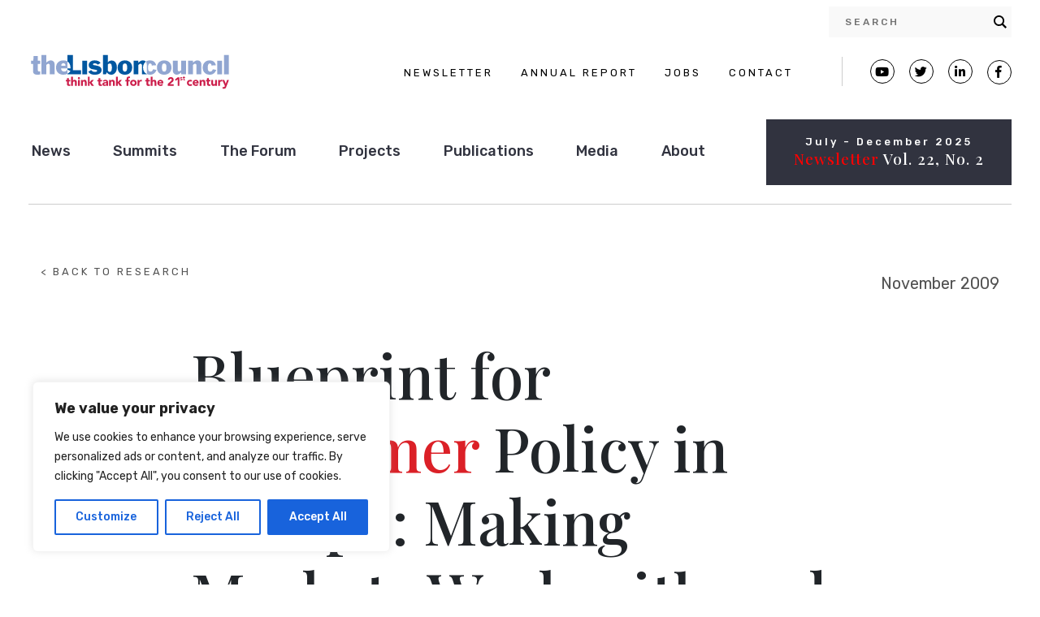

--- FILE ---
content_type: text/css
request_url: https://lisboncouncil.net/wp-content/themes/Lisbon-Council/css/custom-styles.css?ver=0.7.5
body_size: 12256
content:
@charset "UTF-8";
/*!
 * Bootstrap v4.3.1 (https://getbootstrap.com/)
 * Copyright 2011-2019 The Bootstrap Authors
 * Copyright 2011-2019 Twitter, Inc.
 * Licensed under MIT (https://github.com/twbs/bootstrap/blob/master/LICENSE)
 */

/* ===== Typography ===== */


.h1, .h2, .h3, .h4, .h5, .h6, h1, h2, h3, h4, h5, h6 {
    margin-bottom: .5rem;
    font-weight: 500;
    line-height: 1.2;
}
body, p, ul, li, a {
  font-family: "Rubik";
  font-style: normal;
  font-weight: 400;
}
section.page-header {
    padding-top: 120px;
    padding-bottom: 60px;
}
.btn-outline-primary.focus, .btn-outline-primary:focus, .wpcf7 input.focus[type="submit"], .wpcf7 input:focus[type="submit"] {
    box-shadow: none !important;
}
a, a:hover {
	color: #dc2227;
}
.team-member_container a span{
	border-bottom: 1px solid #dc2227;
}
.expert-name{
	border-bottom: 1px solid #212529;	
}

.reveal-block {
	overflow: hidden;
}

/* ===== Header ===== */
#menu-item-2857 {
    display: none;
}
.logo_container {
	margin-bottom: -15px!important;
}
#wrapper-navbar .navbar {
	padding-bottom: 20px;
}
#wrapper-navbar #main-menu li {
    margin-right: 3.5%;
}
#wrapper-navbar .search-box-navbar {
}
#wrapper-navbar .top-nav-links {
}
#wrapper-navbar .social-links-nav {
}
#wrapper-navbar .social-links-nav li {
	list-style: none;
	padding: 0;
	margin-right: 15px;
}
#wrapper-navbar .social-links-nav li:last-child {
	margin-right: 0;
}
#wrapper-navbar .social-links-nav a {
    border: 1px solid black;
    border-radius: 50%;
    width: 32px;
    font-size: 18px;
    height: 32px;
    color: black;
    display: inline-block;
    margin: 0;
	transition: all 0.3s ease-in-out;
}
#wrapper-navbar .social-links-nav a:hover {
    border: 1px solid black;
    background-color: #000000;
    color: #ffffff;
}
#wrapper-navbar .right-latest-post {
    padding: 25px 10px;
    text-align: center;
}
#wrapper-navbar .right-latest-post.show-menu {
    display: none;
}
#wrapper-navbar #navbarNavDropdown {
    min-width: unset !important;
    transition: all 0.5s ease-in-out;
}
.search-box-navbar .header-search-desktop {
	display: block;
}
.search-box-navbar .header-search-mobile {
	display: none;
}
.search-box-navbar .header-search-mobile .search-button {
    float: right;
    cursor: pointer;
    position: relative;
    top: 7px;
}
.search-box-navbar .header-search-mobile .search-button .fa-search::before {
	transition: all 0.5s ease-in-out;
}
.search-mobi-show .fa-search::before {
    content: "\f00d";
}
.search-box-navbar .header-search-mobile #ajaxsearchlite2 {
/*     display: none; */
    width: calc(100% - 30px);
    position: absolute;
    top: 75px;
    left: 15px;
    background-color: #fff !important;
    padding: 0;
    border-bottom: none !important;
    height: 0px;
    transition: height 0.5s ease-in-out;
}
.search-box-navbar .header-search-mobile #ajaxsearchlite2.show {
/* 	display: block; */
    height: 35px;
}
.search-box-navbar .header-search-mobile #ajaxsearchlite2 .probox {
    background-color: unset !important;
    height: 33px !important;
    border-bottom: 1px solid #000 !important;
}
.search-mobi-show #ajaxsearchliteres2 {
    top: 15.5% !important;
}
.search-mobi-show #wrapper-navbar .navbar {
    margin-bottom: 25px;
}
#wrapper-navbar .right-latest-post {
    transition: all 1.5 ease-in-out;
}
#wrapper-navbar .right-latest-post.hidden {
    height: 0;
    padding: 0 !important;
    opacity: 0;
    visibility: hidden;
}
#wrapper-navbar .right-latest-post p {
    line-height: 1.2 !important;
}

/* Home Slider */
.report-carousel-header .carousel-item.full-width-background, .report-carousel-header .carousel-item.half-width-background {
	height: 800px;
	background-position: center right;
}
.report-carousel-header .carousel-item.half-width-background {
	background-size: auto 950px;
    background-color: transparent;
    background-position: center right -10%;
}
.report-carousel-header .carousel-item.half-width-background::before {
	content: "";
	display: block;
	background-color: #31333f;
	position: absolute;
	top: 0;
	left: 0;
	height: 100%;
	width: 55%;
}
.report-carousel-header .carousel-item .report-carousel-content {
	background-color: transparent;
    display: contents;
    height: 100%;
    width: 100%;
    position: relative;
    max-width: 100%;
}
.section.report-slider .report-carousel-header .carousel-item .report-carousel-content .carousel-caption > a {
    color: #fff !important;
}
.report-carousel-header .carousel-item .report-carousel-content .carousel-caption {
    position: relative;
    right: 0;
    top: 15%;
    z-index: 10;
    padding: 0;
    color: #fff!important;
    display: block;
    height: 100%;
    width: 100%;
    text-align: left;
    margin: 0 auto;
	min-height: 600px;
}
.report-carousel-header .carousel-item .report-carousel-content h1,
.report-carousel-header .carousel-item .report-carousel-content .h1 {
    font-size: 77px;
    width: 100%;
    position: relative;
    right: unset;
    font-family: 'Playfair Display', serif;
    margin: 0px auto 25px auto;
	animation-duration: 0.7s;
	-webkit-animation-name: zoomIn;
	animation-name: zoomIn;
}
.report-carousel-header .carousel-item .carousel-caption h1 span,
.report-carousel-header .carousel-item .carousel-caption .h1 span {
    color: #DB2027;
    display: inline-block;
    margin-right: 5px;
	width: unset;
}
.report-carousel-header .carousel-item .report-slide-sub-tile {
	font-size: 28px;
    width: 100%;
    margin: 0 auto 40px;
	animation-duration: 1s;
	-webkit-animation-name: zoomIn;
	animation-name: zoomIn;
}
.report-carousel-header .carousel-item .report-text-description {
    width: 100%;
    display: block;
    margin: 0 auto 40px;
	animation-duration: 1.3s;
	-webkit-animation-name: zoomIn;
	animation-name: zoomIn;
}
.report-carousel-header .carousel-controls {
    position: absolute;
    bottom: -60px;
    display: block;
    width: 100%;
    max-width: 100%;
}
.report-carousel-header .carousel-controls .controls-wrapper {
    position: relative;
    padding: 0;
    text-align: left;
    margin: 0 auto;
    max-width: 100%;
    display: flex;
}
.report-carousel-header .carousel-controls a {
    position: relative;
    width: 100%;
    max-width: 20px;
    left: unset;
    right: unset;
    font-size: 25px;
    line-height: 1;
}
/* Team Involved */
.team-involved {
	padding: 0;
	width: unset;
	margin: 0 0 40px;
	position: relative;
}
.team-involved li {
  height: 50px;
  list-style: none;
	position: relative;
	display: block;
	transition: all 0.5s ease-in-out;
	margin-top: -10px;
}
.team-involved li:first-child {
    margin-top: 0px;
}
.team-involved li a {
	display: flex;
	align-items: center;
	text-decoration: none;
	transition: all 0.5s ease-in-out;
}
.team-involved li img {
	width: 50px;
	height: 50px;
	border-radius: 50%;
	border: 3px solid #ffffff;
	display: block;
	object-fit: cover;
	background-color: #f2f2f2;
	background-position: center;
}
.team-involved li a .expert-name {
	color: #DB2828 !important;
	border-color: #DB2828 !important;
	margin: 0 10px 0 5px;
	position: relative;
	font-size: 14px;
	font-weight: 500;
	display: inline-block;
	line-height: 1;
  transition: all 0.5s ease;
  white-space: nowrap;
}

.report-carousel-header .carousel-item .team-involved {
	animation-duration: 1.3s;
	-webkit-animation-name: zoomIn;
	animation-name: zoomIn;
}
.report-carousel-header .carousel-item .team-involved li img {
    border: 3px solid #31333F;
}
.report-carousel-header .carousel-item .team-involved li a .expert-name {
	color: #ffffff;
}
.report-carousel-header .carousel-item .post-links {
	display: flex;
	flex-wrap: wrap;
	margin: 15px 0;
	padding: 0;
	animation-duration: 1.6s;
	-webkit-animation-name: zoomIn;
	animation-name: zoomIn;
}
.report-carousel-header .carousel-item .post-links li {
	width: 100%;
	max-width: 50%;
	display: inline-block;
	padding: 0 5px;
}
.report-carousel-header .carousel-item .post-links li a {
	display: block;
    color: #DB2027;
    font-size: 14px;
    font-family: Rubik;
    text-transform: uppercase;
    font-weight: 500;
	margin-bottom: 15px;
	transition: all 1s ease;
}
.report-carousel-header .carousel-item .post-links li a:hover {
	text-decoration: none;
	transform: scale(1.05);
}
.report-carousel-header .carousel-item .post-links li a::after {
    content: "";
    display: inline-block;
    font: normal normal normal 14px/1 FontAwesome;
    font-size: 14px;
    font-size: inherit;
    text-rendering: auto;
    -webkit-font-smoothing: antialiased;
    -moz-osx-font-smoothing: grayscale;
    margin-left: 10px;
}
.report-carousel-header .carousel-item .post-links li a.hyphen-icon::after {
    content: "-";
    font-weight: 700;
    font-family: Rubik;
}
.report-carousel-header .carousel-item .post-links li a.download-icon::after {
    content: "\f063";
}
.report-carousel-header .num {
    color: #fff !important;
    position: relative;
    z-index: 10;
    margin: 0 20px;
}
.report-carousel-header .carousel-controls .controls-wrapper .counter {
    margin: 0 20px;
}

.section-full-width {
    width: unset;
    max-width: unset;
/*     margin: 0 -15px; */
}
.older-edtions-wrapper {
	margin-top: 70px!important;
}

/* ===== Intro ===== */
.section.intro-full {
    background-color: #292933;
    padding: 45px 0 10px 0 !important;
}
.section.intro-full .featured-project-item a {
    color: white;
    font-weight: 500;
    margin-bottom: 0;
    font-family: Rubik;
    line-height: 1.2;
    font-size: 1.5rem;
    display: block;
    max-width: 180px;
    margin: 0px 0px 30px;
    width: 100%;
    word-break: break-word;
	transition: all 1s ease;
}
.section.intro-full .featured-project-item a:hover {
	text-decoration: none;
	transform: scale(1.05);
}

/* ===== Video Section ===== */
.section.video-tab-home .video-content {
    cursor: pointer;
/* 	-webkit-animation-name: fadeInLeft;
    animation-name: fadeInLeft;
    -webkit-animation-duration: 1s;
    animation-duration: 1s;
    -webkit-animation-duration: var(--animate-duration);
    animation-duration: var(--animate-duration);
    -webkit-animation-fill-mode: both;
    animation-fill-mode: both; */
}

/* ===== Home Blog Slider ===== */
.blog-post-slider .carousel .image-left {
    width: 100%;
    background-size: cover;
    background-position: center;
    background-repeat: no-repeat;
}
.blog-post-slider .carousel .blog-info-right {
    width: 100%;
	min-height: 630px;
    display: flex;
    flex-direction: column;
    padding: 100px 80px;
    color: white;
}

.blog-post-slider .carousel .blog-slide-excerpt {
    width: 100%;
}
.blog-post-slider .carousel .carousel-controls {
    display: flex;
	justify-content: space-between;
    width: 100%;
    max-width: 50%;
    background-color: #292933;
    color: #fff;
    padding: 30px 80px;
    position: absolute;
    right: 0;
    bottom: 0;
}
.blog-post-slider .carousel .carousel-controls .controls-wrapper {
    position: relative;
    padding: 0;
    text-align: left;
    margin: 0;
    max-width: 50%;
    display: flex;
    width: 100%;
}
.blog-post-slider .carousel .carousel-controls .controls-wrapper a {
    position: relative;
    width: 100%;
    max-width: 20px;
	height: 23px;
    left: unset;
    right: unset;
    font-size: 25px;
    line-height: 1;
}
.blog-post-slider .carousel .carousel-controls .controls-wrapper .num {
    margin: 0 25px;
}
.blog-post-slider .carousel .view-blog-wrap {
    max-width: 50%;
    width: 100%;
}
.blog-post-slider .carousel .view-blog-wrap .view-blog-btn {
    color: #fff;
    font-size: 13px;
    letter-spacing: 3px;
    font-family: Rubik;
    text-transform: uppercase;
}

/* ========== Blog Post Slider ==========*/
.section.blog-post-slider .carousel .blog-info-right {
    background-color: #31333f;
}
.section.blog-post-slider .carousel .blog-carousel-main-title {
    animation-duration: 0.7s;
    -webkit-animation-name: slideInRight;
    animation-name: slideInRight;
}
.section.blog-post-slider .carousel .blog-slide-title {
    animation-duration: 1s;
    -webkit-animation-name: slideInRight;
    animation-name: slideInRight;
}
.section.blog-post-slider .carousel .blog-slide-excerpt{
    animation-duration: 1.3s;
    -webkit-animation-name: slideInRight;
    animation-name: slideInRight;
}
.section.blog-post-slider .carousel .read-more-blog-post {
    animation-duration: 1.6s;
    -webkit-animation-name: slideInRight;
    animation-name: slideInRight;
}
.blog-post-slider .carousel-control-prev {
  margin-right: 20px;
}
.blog-post-slider .carousel-control-next {
  margin-left: 20px;
}
/* =====  Higlights & Publications ===== */
.section.highlights-and-publications-wrapper {
    margin-bottom: 135px;
}
.section.highlights-and-publications-wrapper .highlights-wrapper,
.section.highlights-and-publications-wrapper .publications-wrapper {
    max-width: 100%;
    margin-left: auto;
    margin-right: auto;
	height: 100%;
}

/* ===== Featured Event ===== */
section.featured-event {
    color: #fff;
    background-color: #31333f;
    background-size: contain;
    background-repeat: no-repeat;
    background-position: center right -80px;
}
section.featured-event .event-background::before {
    content: "";
    display: block;
    position: absolute;
    height: 100%;
    width: 50%;
    top: 0;
    left: 0;
    background-color: #31333f;
}
section.featured-event .event-info-col {
    min-height: 630px;
    background-color: #31333f;
	padding: 130px 87px 130px 0;
}
section.featured-event .event-info-col .event-category {
    color: #ffffff;
    line-height: 1;
    text-transform: uppercase;
    font-size: 13px;
    font-weight: 500;
    letter-spacing: 2px;
    display: block;
    margin-bottom: 25px;
}
section.featured-event .event-info-col .event-title {
    font-size: 1.8rem;
    text-transform: capitalize;
    margin-bottom: 40px;
}
section.featured-event .event-info-col .event-excerpt {
    margin-bottom: 80px;
    line-height: 2;
    font-weight: 500;
    font-size: 20px;
}
section.featured-event .event-info-col .learn-more {
    font-family: Rubik;
    color: #fff;
    font-size: 13px;
    letter-spacing: 3px;
	font-weight: 500;
}
section.featured-event .event-date-col {
    background-color: transparent;
    display: flex;
	justify-content: center;
    flex-wrap: wrap;
    text-align: center;
}
section.featured-event .event-date-col .event-date {
    align-self: flex-start;
	margin: 0 auto 15px;
/* 	max-width: 150px; */
	width: 100%;
}
section.featured-event .event-date-col .event-date .day {
    display: flex;
    background-color: transparent;
    border: 2px solid #DB2027;
    height: 105px;
    width: 105px;
    margin: 80px auto 30px;
    justify-content: center;
    align-items: center;
    border-radius: 50%;
    font-size: 52px;
}
section.featured-event .event-date-col .event-date .month,
section.featured-event .event-date-col .event-date .year {
	display: block;
	margin-bottom: 10px;
	color: #ffffff;
	line-height: 1;
	text-transform: uppercase;
	font-size: 13px;
	font-weight: 500;
	letter-spacing: 2px;
}
section.featured-event .event-date-col .event-venue {
    align-self: flex-end;
    margin-bottom: 40px;
	color: #ffffff;
	line-height: 1;
	text-transform: uppercase;
	font-size: 13px;
	font-weight: 500;
	letter-spacing: 2px;
}
section.featured-event .event-date-col .residence-label {
    display: block;
	margin-bottom: 10px;
}


section .row-heading h2,
section .row-heading .h2 {
	margin-bottom: 80px;
}
section .row-heading h2 span,
section .row-heading .h2 span {
/* 	color: #DB2027; */
}

/* ========== ABOUT PAGE ========== */
.about-page-template {

}
.about-page-template .intro-text {
	margin-bottom: 60px;
}
.about-page-template .intro-text p {
    font-size: 20px;
    line-height: 2;
    margin: 0;
}

/* Team Tabs */
section.our-team {
	margin-bottom: 120px;
}
section.our-team .nav-tabs {
    border-bottom: none;
	margin-bottom: 80px;
}
section.our-team .nav-tabs .nav-item {
    background-color: transparent;
    border: none;
    border-radius: 0;
/*     margin-right: 2.65%;
    width: 100%;
    max-width: 23%; */
}
section.our-team .nav-tabs .nav-item:last-child {
    margin-right: 0;
}
section.our-team .nav-tabs .nav-item .nav-link {
    background-color: #f9f9f9;
    border: 1px solid #f9f9f9;
    border-radius: 0;
    color: #31333f;
    padding: 38px 20px;
    width: 100%;
    text-align: center;
    font-size: 18px;
    font-family: Rubik;
    font-weight: 500;
    line-height: 1;
	margin: 0 0 20px;
	transition: all 0.5s ease-in-out;
}
section.our-team .nav-tabs .nav-item .nav-link.active, section.our-team .nav-tabs .nav-item .nav-link:hover {
    background-color: #31333f;
    border: 1px solid #31333f;
    border-radius: 0;
    color: #fff;
}
/* Team Grid */
.team-grid .team-member-item {
    background-color: #f9f9f9;
    padding: 40px;
    position: relative;
    min-height: 525px;
    display: block;
	margin: 0 0 30px;
}
.team-grid .team-member-item::before {
	content: "";
	background-color: #31333f;
	display: block;
	height: 160px;
	width: 100%;
	position: absolute;
	top: 0;
	left: 0;
	z-index: 1;
}
.team-grid .team-member-item .wrapper-inner {
	position: relative;
	z-index: 2;
}
.team-grid .team-member-item .featured-img {
    display: block;
    height: 250px;
    width: 100%;
	background-color: #c9cbca;
    background-size: cover;
    background-position: center;
    background-repeat: no-repeat;
	margin-bottom: 20px;
	position: relative;
	transition: all 1s ease-in-out;
}
.team-grid .team-member-item .featured-img:hover {
	transform: scale(1.05);
}

.team-grid .team-member-item .name {
    font-family: 'Playfair Display', serif;
    display: block;
    text-align: center;
    color: #212529;
    font-size: 22px;
    margin-bottom: 15px;
    line-height: 1;
}
.team-grid .team-member-item .name:hover {
	text-decoration: none;
}
.team-grid .team-member-item .name::after {
	content: "";
	display: block;
	margin: 10px auto 0;
	height: 1px;
	width: 80px;
	background-color: #212529;
}
.team-grid .team-member-item .personal-details-wrapper {
    min-height: 80px;
}
.team-grid .team-member-item .position, .team-grid .team-member-item .company {
	display: block;
	margin-bottom: 10px;
	font-size: 15px;
	line-height: 1;
	color: #acadb2;
	text-align: center;
}
.team-grid .team-member-item .social-row {
    display: flex;
	justify-content: center;
}
.team-grid .team-member-item .social-row a {
    display: block;
    height: 35px;
    width: 35px;
    border: 1px solid #000000;
    line-height: 35px;
    text-align: center;
    border-radius: 50%;
    margin: 10px 5px;
    color: #000000;
	padding: 0;
	transition: all 1s ease;
}
.team-grid .team-member-item .social-row a:hover {
	background-color: #000000;
    border: 1px solid #000000;
    color: #ffffff;
}
.team-grid .col-12 {
    -webkit-animation-name: zoomIn !important;
    animation-name: zoomIn !important;
}
.team-grid .col-12:nth-child(1) {
    animation-duration: 0.5s !important;
}
.team-grid .col-12:nth-child(2) {
    animation-duration: 1s !important;
}
.team-grid .col-12:nth-child(3) {
    animation-duration: 1.5s !important;
}
.team-grid .col-12:nth-child(4) {
    animation-duration: 2s !important;
}
.team-grid .col-12:nth-child(5) {
    animation-duration: 2.5s !important;
}
.team-grid .col-12:nth-child(6) {
    animation-duration: 3s !important;
}
.team-grid .col-12:nth-child(7) {
    animation-duration: 3.5s !important;
}
.team-grid .col-12:nth-child(8) {
    animation-duration: 4s !important;
}
.team-grid .col-12:nth-child(9) {
    animation-duration: 4.5s !important;
}
.team-grid .col-12:nth-child(10) {
    animation-duration: 5s !important;
}
.team-grid .col-12:nth-child(11) {
    animation-duration: 5.5s !important;
}
.team-grid .col-12:nth-child(12) {
    animation-duration: 6s !important;
}

/* Advisory Board */
section.advisory-board {
	margin-bottom: 120px;
}
section.advisory-board {

}
section.advisory-board .advisory-board-grid .advisory-board-item  {
	margin-bottom: 25px;
}
section.advisory-board .advisory-board-grid .advisory-board-item .name {
    font-family: 'Playfair Display', serif;
    display: flex;
    text-align: left;
    color: #fff;
    font-size: 22px;
    margin-bottom: 0;
    line-height: 1;
    background-color: #212529;
    padding: 10px 30px;
    min-height: 60px;
    align-items: center;
	transition: all 1s ease !important;
}
section.advisory-board .advisory-board-grid .advisory-board-item .name:hover {
	text-decoration: none;
	font-size: 23px !important;
}
section.advisory-board .advisory-board-grid .advisory-board-item .name:hover {
	text-decoration: none;
}
section.advisory-board .advisory-board-grid .advisory-board-item .content-wrapper {
    background-color: #f9f9f9;
    color: #acadb2;
    padding: 20px 25px;
	min-height: 175px;
}
#more_posts {
    display: inline-block;
    font-family: Rubik;
    font-size: 14px;
    text-transform: uppercase;
    font-weight: 500;
    color: #dc2227 !important;
    margin: 15px 0;
	cursor: pointer;
}
#more_posts::after {
    content: "-";
    display: inline-block;
    margin-left: 5px;
}
/* Single Team */
.single-team .social-links {
	margin: 50px 0;
}
.single-team .social-links a {
    border: 1px solid black;
    border-radius: 50%;
    width: 30px;
    height: 30px;
    display: inline-block;
    font-size: 15px;
    line-height: 30px;
    text-align: center;
	margin: 0 10px 0 0;
	transition: all 0.5s ease-in-out;
}
.single-team .social-links a:hover {
    border: 1px solid black;
    background-color: #000000;
}
.single-team .social-links a .fab {
	padding: 0;
	color: #000000;
}
.single-team .social-links a:hover .fab {
	color: #ffffff;
}


/* Status And Acknowledgements */
section.stat-acknowledgements {
    background: linear-gradient(to right, #31333f, #31333f, #292933, #292933, #292933);
}
section.stat-acknowledgements .row-heading h2,
section.stat-acknowledgements .row-heading .h2 {
	margin-bottom: 60px;
}
section.stat-acknowledgements .statutes {
	background-color: #31333f;
	color: #ffffff;
	padding-top: 100px;
	padding-bottom: 100px;
}
section.stat-acknowledgements .statutes a.download-link {
    font-size: 13px;
    letter-spacing: 2px;
    color: #DB2027;
    font-weight: 500;
    text-transform: uppercase;
    margin: 20px 0;
    display: inline-block;
}
section.stat-acknowledgements .acknowledgements {
	background-color: #292933;
	color: #ffffff;
	padding-top: 100px;
	padding-bottom: 100px;
}

/* ========== PROJECTS Single ========= */
.single-projects .post-title {
    font-family: 'Playfair Display', serif;
    font-weight: 400;
    font-size: 70px;
    margin-bottom: 20px;
    line-height: 1;
}
.single-projects .post-content {
	font-family: Rubik;
	line-height: 2;
    font-weight: 500;
    font-size: 18px;
}

.single-projects .post-author-row {
    margin-bottom: 25px;
	min-height: 175px;
}
.single-projects .post-author-row .heading {
    color: #8A8A8A;
    font-size: 12px;
    letter-spacing: 3px;
    text-transform: uppercase;
    font-weight: 500;
}
.single-projects .post-author-row .post-year img {
    display: block;
    background-color: transparent;
    border: 5px solid #f0f0f0;
    height: 160px;
    width: 160px;
    margin: 0 0 15px;
    border-radius: 50%;
    font-size: 65px;
    word-wrap: anywhere;
    /* padding: 20px 15px; */
    line-height: 0.8;
    color: #bb0140;
    text-align: center;
    font-weight: 500;
}
.single-projects .post-author-row .author-name {
    font-family: 'Playfair Display', serif;
    font-weight: 400;
    font-size: 22px;
    margin-bottom: 5px;
	display: block;
	color: #212529;
}
.single-projects .post-author-row .author-email {
    color: #DB2027;
    display: inline-block;
    clear: both;
}
.single-projects .post-author-row .contact-number {
    color: #212529;
    display: inline-block;
    clear: both;
}
.single-projects #right-sidebar {
    padding-top: 210px;
	padding-left: 45px;
}
.single-projects #right-sidebar aside.col-md-6 {
    max-width: 100%;
    width: 100%;
	flex: 100%;
	margin-bottom: 30px;
}
.single-projects .related-project-posts {
    margin: 60px 0;
}
.single-projects .related-project-posts h6,
.single-projects .related-project-posts .h6 {
	color: #31333f;
    font-size: 13px;
    letter-spacing: 3px;
    text-transform: uppercase;
    margin-bottom: 40px;
}
.single-projects .related-project-posts ul {
	padding: 0;
	margin-bottom: 40px;
}
.single-projects .related-project-posts li {
	list-style: none;
	max-width: 20%;
}
.single-projects .related-project-posts .post-image {
    display: block;
    border-radius: 50%;
    border: 5px solid #f1f1f1;
    height: 150px;
    width: 150px;
	overflow: hidden;
	margin: 0 auto 15px;
}
.single-projects .related-project-posts .post-image img {
    object-fit: cover;
    background-position: center;
    width: 100%;
    height: 100%;
}
.single-projects .related-project-posts .post-title {
    color: #212529;
    display: block;
    text-align: center;
    font-size: 18px;
    font-family: Rubik;
}
.single-projects .related-project-posts .post-title {
	text-decoration: none;
}
.author-details {
	float: left!important;
}
.single-projects .related-project-posts {
	padding-bottom: 60px;
}

/* Author box */
.author-details {
    display: flex;
    max-width: 380px;
    width: 100%;
    float: right;
}
.author-details .profile-image {
    margin-right: 30px;
    max-width: 95px;
}
.author-details .profile-details {
    max-width: 270px;
}
.author-details .avatar {
    border: 2px solid #8a8a8a;
    border-radius: 50%;
}

/* Post List Shortcode */
.related-content {
	padding: 0;
}

.related-content .post-item {
    list-style: none;
    border-bottom: 1px solid #31333f;
    margin-bottom: 50px;
}
.related-content .post-item .post-title {
    display: block;
    font-family: 'Playfair Display', serif;
    font-weight: 400;
    font-size: 20px;
    margin: 0px 0px 20px;
    color: #31333f;
    text-decoration: none;
}
.related-content .post-item .post-categories {
    margin: 0px 0px 20px;
	color: #31333f;
    font-size: 10px;
}
.related-content .post-item .post-categories a {
    color: #31333f;
    font-size: 10px;
    letter-spacing: 2px;
    text-transform: uppercase;
    margin: 0 10px;
    display: inline-block;
}
.related-content .post-item .post-categories a:first-child {
	margin-left: 0;
}
.related-content .post-item .post-categories a:last-child {
	margin-right: 0;
}
.related-content .post-item .post-categories a::after {
    content: "|";
    color: #31333f;
    font-size: 10px;
    letter-spacing: 2px;
    text-transform: uppercase;
}
.related-content .post-item .post-categories a:last-child::after {
    display: none;
}
.related-content .post-item .post-content {
    font-family: Rubik;
    line-height: 1.4;
    font-weight: 400;
    font-size: 12px;
    margin-bottom: 15px;
}
.related-content .post-item .read-more-btn {
    color: #DB2027;
    display: inline-block;
    font-size: 10px;
    letter-spacing: 1.5px;
    text-transform: uppercase;
    font-weight: 500;
    margin: 0 0 10px;
}
.related-content .post-item .read-more-btn::after {
	content: "-";
	display: inline-block;
	margin-left: 5px;
}

/* Featured Publications */
.featured-publications {
	padding: 0;
}

.featured-publications .post-item {
    list-style: none;
    margin-bottom: 50px;
}
.featured-publications .post-item .post-title {
    display: block;
    font-family: 'Playfair Display', serif;
    font-weight: 400;
    font-size: 20px;
    margin: 0px 0px 15px;
    color: #31333f;
    text-decoration: none;
}
.featured-publications .post-item .post-categories {
    margin: 0px 0px 20px;
	color: #31333f;
    font-size: 10px;
}
.featured-publications .post-item .post-categories a {
    color: #31333f;
    font-size: 10px;
    letter-spacing: 2px;
    text-transform: uppercase;
    margin: 0 10px;
    display: inline-block;
}
.featured-publications .post-item .post-categories a:first-child {
	margin-left: 0;
}
.featured-publications .post-item .post-categories a:last-child {
	margin-right: 0;
}
.featured-publications .post-item .post-categories a::after {
    content: "|";
    color: #31333f;
    font-size: 10px;
    letter-spacing: 2px;
    text-transform: uppercase;
}
.featured-publications .post-item .post-categories a:last-child::after {
    display: none;
}
.featured-publications .post-item .post-content {
    font-family: Rubik;
    line-height: 1.4;
    font-weight: 400;
    font-size: 12px;
    margin-bottom: 15px;
}
.featured-publications .post-item .read-more-btn {
    color: #DB2027;
    display: inline-block;
    font-size: 10px;
    letter-spacing: 1.5px;
    text-transform: uppercase;
    font-weight: 500;
    margin: 0 0 10px;
}
.featured-publications .post-item .post-image {
    display: block;
    height: 180px;
    width: 100%;
    background-size: cover;
    background-repeat: no-repeat;
    background-position: center;
    margin-bottom: 20px;
}

/* ========== Header Search ========== */
.wpdreams_asl_results div.asl_r .results .item .asl_content h3,
.wpdreams_asl_results div.asl_r .results .item .asl_content h3 a,
.wpdreams_asl_results div.asl_r .results .item .asl_content h3 a:hover,
.wpdreams_asl_results div.asl_r .results .item .asl_content .h3,
.wpdreams_asl_results div.asl_r .results .item .asl_content .h3 a,
.wpdreams_asl_results div.asl_r .results .item .asl_content .h3 a:hover {
    color: #212529;
    font-size: 14px;
    line-height: 14px;
    text-shadow: 0px 0px 0px rgba(255, 255, 255, 0);
    font-family: 'Playfair Display', serif;
    font-weight: 400;
}
.wpdreams_asl_results .showmore a {
    line-height: 1 !important;
    margin: 10px 0 30px;
    display: block;
}
.wpdreams_asl_results .results-count {
    display: block;
    font-size: 12px;
    line-height: 1;
    text-align: center !important;
    color: #8f8f8f;
    margin-top: 15px;
}

/* ========== Search Results ========== */
.search-results #search-wrapper article {
    display: block;
    background-color: #f9f9f9;
    padding: 35px;
    margin-bottom: 30px;
}
.search-results #search-wrapper article h2.entry-title,
.search-results #search-wrapper article h2.entry-title a,
.search-results #search-wrapper article .h2.entry-title,
.search-results #search-wrapper article .h2.entry-title a{
    font-size: 30px;
    color: #212529;
    font-family: 'Playfair Display', serif;
	margin-bottom: 27px;
    line-height: 1;
}
.search-results p {
	font-size: 19px;
	line-height: 40px;
	font-weight: 300!important;
	
}
.search-results #search-wrapper article .entry-summary::after {
    content: "";
    display: block;
    width: 40%;
    height: 1px;
    background-color: #000;
	margin: 40px 0 0;
}
.search-results #search-wrapper article .entry-meta,
.search-results #search-wrapper article .entry-footer {
    display: none;
}

/* ========== Author Posts Carousel ========== */
section.related-author-articles {
    margin-bottom: 100px;
    margin-top: 100px;
}
section.related-author-articles h6,
section.related-author-articles .h6 {
	font-size: 13px;
	letter-spacing: 3px;
	margin-bottom: 40px;
}
section.related-author-articles #author-posts-carousel .post-name {
    font-family: Playfair Display, San serif;
    font-size: 30px;
    font-weight: 400;
	line-height: 1;
	color: #212529;
	margin-bottom: 60px;
	display: block;
}
section.related-author-articles #author-posts-carousel .post-name:hover {
	color: #DB2027;
	text-decoration: none;
}
section.related-author-articles #author-posts-carousel .post-name::after {
	content: "";
	display: block;
	height: 1px;
	width: 100%;
	background-color: #212529;
	margin: 40px 0;
}
section.related-author-articles #author-posts-carousel .carousel-control-next,
section.related-author-articles #author-posts-carousel .carousel-control-prev {
    width: 5%;
    color: #000;
	font-size: 45px;
}
section.related-author-articles #author-posts-carousel .carousel-control-next {
    right: -10%;
}
section.related-author-articles #author-posts-carousel .carousel-control-prev {
    left: -10%;
}

section.single-events-news-videos {
	position: relative;
    padding-top: 40px;
    padding-bottom: 60px;
}
section.single-events-news-videos h6,
section.single-events-news-videos .h6 {
    font-size: 13px;
    letter-spacing: 3px;
    font-family: Rubik;
    margin-bottom: 30px;
}
section.single-events-news-videos::before, section.single-events-news-videos::after {
    content: "";
    display: block;
    height: 100%;
    width: 40%;
    position: absolute;
    background-color: #f9f9f9;
}
section.single-events-news-videos::before {
    top: 0;
    left: 0;
}
section.single-events-news-videos::after {
    top: 0;
    right: 0;
	z-index: -1;
}

/* ========== Video Button ========= */
body .video-modal-popup {
    display: flex;
    flex-direction: column;
    min-height: 400px;
    width: 100%;
    text-align: center;
    align-items: center;
    flex-wrap: wrap;
    padding: 100px 25px;
    background-size: cover;
    background-position: center;
    background-repeat: no-repeat;
	position: relative;
}
body .video-modal-popup::before {
    content: "";
    position: absolute;
    top: 0;
    left: 0;
    width: 100%;
    height: 100%;
    background-color: rgba(0,0,0,.4);
    z-index: 1;
}
body .video-modal-popup .btn.video-button {
    padding: 0;
	position: relative;
	z-index: 2;
}
body .video-modal-popup .btn.video-button img {
    position: relative;
    right: unset;
    left: unset;
    min-width: unset;
    min-height: unset;
    margin: 0 auto 25px;
	position: relative;
	z-index: 2;
}
body .video-title {
    width: 100%;
    font-family: Rubik;
    margin: 0 auto;
    font-weight: 500;
    line-height: 1.2;
    font-size: 1.8rem;
    max-width: 360px;
    color: #fff;
    text-shadow: 0px 0px 5px #000;
	position: relative;
	z-index: 2;
}


/* ========== Pagination ========== */
.pagination .page-item.active .page-link {
    z-index: 1;
    color: #fff;
    background-color: #292933;
    border-color: #292933;
}
.pagination .page-link {
    color: #292933;
}

/* ========== Experts Related News Events ==========*/
.experts-related-news-events-wrapper .news-expert-wrapper,
.experts-related-news-events-wrapper .documents-of-interest-wrapper {
    background-color: #F9F9F9;
    padding: 70px 70px 20px 70px;
    max-width: 100%;
    margin: 0;
    min-height: 760px;
}


/* ========== Right Sidebar ========== */
#right-sidebar .widget-title {
    color: #31333f;
    font-size: 13px;
    letter-spacing: 3px;
/*     text-transform: uppercase; */
    margin-bottom: 40px;
}

/* ========== Conatct Page ========== */
div.wpcf7-mail-sent-ok {
    margin: 45% auto 0 !important;
    text-align: center;
    max-width: 350px;
    height: 100%;
}

/* ========== FOOTER ========== */
#wrapper-footer-full {
    background-color: #f9f9f9;
    padding: 65px 0 95px;
}
#wrapper-footer .footer-logo-social .social-links-nav {
    width: 100%;
    display: flex;
    justify-content: flex-end;
    padding: 0;
    margin: 0;
}
#wrapper-footer .footer-logo-social .social-links-nav li {
    list-style: none;
    padding: 0;
	margin-right: 15px;
}
#wrapper-footer .footer-logo-social .social-links-nav li:last-child {
	margin-right: 0;
}
#wrapper-footer .footer-logo-social .social-links-nav a {
    border: 1px solid black !important;
    border-radius: 50%;
    width: 30px;
    font-size: 15px;
    height: 30px;
    color: black;
    display: inline-block;
    margin: 0 15px 0 0;
    padding: 0;
    text-align: center;
    line-height: 30px;
	transition: all 0.5s ease-in-out;
}
#wrapper-footer .footer-logo-social .social-links-nav a:hover {
    background-color: #000000;
    color: #ffffff;
}
#wrapper-footer-full .widget_mc4wp_form_widget .widget-title {
    font-size: 14px;
    text-transform: uppercase;
	margin-bottom: 30px;
}
#wrapper-footer-full .mc4wp-form-fields {
    display: flex;
    justify-content: space-between;
    align-items: center;
}
#wrapper-footer-full .mc4wp-form-fields h2,
#wrapper-footer-full .mc4wp-form-fields .h2 {
    margin: 0;
    line-height: 1;
    font-size: 46px;
}
#wrapper-footer-full .mc4wp-form-fields input[type="email"] {
    width: 100%;
    max-width: 860px;
    display: block;
    border: none;
    border-bottom: 1px solid #000;
    background-color: transparent;
    padding: 5px 0;
    font-size: 20px;
    text-transform: lowercase;
    line-height: 1;
    opacity: 0.5;
}
#wrapper-footer-full .mc4wp-form-fields input[type="email"]:focus {
    opacity: 1;
}
#wrapper-footer-full .mc4wp-form-fields input[type="submit"] {
    line-height: 1;
    color: #DB2027;
    font-size: 14px;
    font-weight: 600;
    text-transform: uppercase;
    opacity: 1;
    max-width: 100%;
    padding: 0;
    border: none;
}
#wrapper-footer-full .mc4wp-form-fields .submit-newsletter {
    display: flex;
    align-items: center;
    margin: 0;
}
#wrapper-footer-full .mc4wp-form-fields p::after {
	content: "";
	display: block;
    background-color: #DB2027;
	height: 2px;
	width: 10px;
	margin-left: 5px;
}
#wrapper-footer-full .mc4wp-form-fields .submit-newsletter input {
    border: 0;
    padding: 0;
    line-height: 1;
    color: #DB2027;
    font-size: 14px;
    font-weight: 600;
    text-transform: uppercase;
	box-shadow: none;
	opacity: 1;
}
#wrapper-footer {
    padding: 0 0 50px;
}
.site-copyright {
	font-weight: 500;
}
#wrapper-footer .site-info {
	display: flex;
	align-items: center;
	justify-content: space-between;
	line-height: 1;
}
#wrapper-footer .site-info .site-copyright-logo {
	text-align: right;
	max-width: 82px!important;
}

.footer-logo-social {
	padding: 30px 0 0;
}
footer-logo-social .row {
    align-items: center;
}
.footer-logo-social .social-links-nav {
    justify-content: right;
    width: 100%;
}
.footer-logo-social .social-links-nav a {
    margin-left: 20px;
}
.footer-menu {
	display: block;
	margin: 20px auto 20px;
}
.footer-menu #menu-footer-menu {
    display: -webkit-box;
    display: -ms-flexbox;
    display: flex;
    -webkit-box-orient: vertical;
    -webkit-box-direction: normal;
    padding-left: 0;
    margin-bottom: 0;
    list-style: none;
}
.footer-menu #menu-footer-menu .menu-item {
    margin-right: 50px;
}
.footer-menu #menu-footer-menu .menu-item a {
    color: #DB2027;
    font-size: 16px;
    font-weight: 600;
    text-transform: uppercase;
}

/* Custom */
.date-read-more-events {
    align-items: center;
}
.related-news-event .date-read-more-events a p {
    margin: 0;
    line-height: 1;
}
.date-read-more-timed {
    display: flex;
    justify-content: space-between;
    align-items: center;
}
.date-read-more-timed .length-of-read {
    margin: 0;
}
.publications-experts-row-wrap .publications-related-wrapper p {
    margin: 0;
    padding: 0;
    line-height: 1;
}

.blog-related-single-wrapper .author-details {
    display: flex;
	align-items: center;
    max-width: 380px;
    width: 100%;
    float: none;
    margin: 0 0 30px;
}
.blog-related-single-wrapper .author-details .profile-image {
    margin-right: 10px;
    max-width: 50px;
}
.blog-related-single-wrapper .author-details .author-name {
    text-transform: uppercase;
    letter-spacing: 3px;
    font-size: 13px;
    font-family: Rubik;
    font-weight: 500;
}
.blog-related-single-wrapper .author-details .avatar {
    border: none;
    border-radius: 50%;
    margin-right: 10px;
}
.webinar-show-less {
    cursor: pointer;
}
.full-webinar.hide-full, .webinar-show-less.hide-full, .webinar-video-link.hide-full {
    transition: height 35s ease-in-out;
}
.archive.category .blog-grid .asl_w {
    width: 100%;
}
.archive.category .blog-grid .asl_w .proclose {
    order: 100 !important;
}
.archive.category .blog-grid .asl_w .promagnifier {
    order: 10 !important;
}
.archive.category .blog-grid .asl_w .proinput {
    order: 101 !important;
}
.archive.category .blog-grid .asl_w .probox {
    background-color: white!important;
	height: 33px!important;
}
.archive.category .blog-grid .asl_w .probox .proinput input{
	font-size: 13px!important;
	letter-spacing: 1px;
	text-transform: uppercase;
}
.archive.category .blog-grid .asl_w .innericon {
    background-color: unset !important;
}
.archive.category .blog-grid .asl_w .probox .innericon {
    background-color: transparent !important;
}
.archive.category .blog-grid .asl_w.wpdreams_asl_container {
    margin-bottom: 0px;
    width: 100%;
    border-bottom: 1px solid !important;
    background: white!important;
}
.archive.category .blog-grid .asl_w .probox .proinput input::placeholder {
    color: #595959 !important;
    font-size: 12px;
    letter-spacing: 2px;
    font-family: rubik;
	letter-spacing: 3px;
    font-weight: 400;
}
.archive.category .blog-grid .asl_w .proloading {
    order: 20 !important;
}

.post-type-archive .site-main .asl_w.wpdreams_asl_container {
    margin-bottom: 0;
    width: 100%;
    border-bottom: 1px solid !important;
    background: white!important;
    max-width: 50%;
}
.post-type-archive .site-main .asl_w {
    width: 100%;
}
.post-type-archive .site-main .asl_w .proclose {
    order: 100 !important;
}
.post-type-archive .site-main .asl_w .promagnifier {
    order: 10 !important;
}
.post-type-archive .site-main .asl_w .proinput {
    order: 101 !important;
}
.post-type-archive .site-main .asl_w .probox {
    background-color: white!important;
	height: 33px!important;
}
.post-type-archive .site-main .asl_w .probox .proinput input {
    font-size: 13px !important;
    letter-spacing: 1px;
    text-transform: uppercase;
    line-height: 27px !important;
    height: 27px;
}
.post-type-archive .site-main .asl_w .innericon {
    background-color: unset !important;
}
.post-type-archive .site-main .asl_w .probox .innericon {
    background-color: transparent !important;
}
.post-type-archive .site-main .asl_w .probox .proinput input::placeholder {
    color: #595959 !important;
    font-size: 12px;
    letter-spacing: 2px;
    font-family: rubik;
	letter-spacing: 3px;
    font-weight: 400;
}
.post-type-archive .site-main .asl_w .proloading {
    order: 20 !important;
}

.blog-cat-wrapper {
	padding: 0;
}
.blog-cat-wrapper .blog-cat-item {
	list-style: none;
	display: block;
}
.blog-cat-wrapper .blog-cat-item .blog-cat-dropdown-toggle {
    display: block;
    border-bottom: 1px solid #000;
    font-size: 13px !important;
    letter-spacing: 1px;
    text-transform: uppercase;
    color: #000;
    padding: 10px;
    line-height: 1;
    margin-bottom: 30px;
}
.blog-cat-wrapper .blog-cat-item .blog-cat-dropdown-toggle:hover {
	text-decoration: none;
}
.blog-cat-wrapper .blog-cat-item .blog-cat-dropdown-toggle::before {
    content: "\f063";
	display: inline-block;
	font: normal normal normal 14px/1 FontAwesome;
		font-size: 14px;
	font-size: 14px;
	font-size: inherit;
	font-weight: 300;
	text-rendering: auto;
	-webkit-font-smoothing: antialiased;
	-moz-osx-font-smoothing: grayscale;
	margin-right: 10px;
}
.blog-cat-wrapper .blog-cat-item .blog-cat-dropdown-menu {
    display: none;
    padding: 20px;
    position: absolute;
    z-index: 999;
    background-color: #fff;
    top: 55%;
    width: 95%;
    box-shadow: 0px 0px 5px rgba(0, 0, 0, 0.1);
    -webkit-animation-duration: 0.5s;
    animation-duration: 0.8s !important;
    -webkit-animation-duration: var(--animate-duration);
    animation-duration: var(--animate-duration);
    -webkit-animation-fill-mode: both;
    animation-fill-mode: both;
    -webkit-animation-name: fadeIn;
    animation-name: fadeIn;
	margin-top: -2px;
	padding-left: 33px;
}
.blog-cat-wrapper .blog-cat-item .blog-cat-dropdown-menu .menu-item {
	list-style: none;
    padding: 2px 0px;
	display: block;
}
.blog-cat-wrapper .blog-cat-item .blog-cat-dropdown-menu .menu-item a {
    font-size: 13px !important;
    letter-spacing: 1px;
    text-transform: uppercase;
    color: #000;
    padding: 2px 0px;
	display: inline-block;
	transition: all 1s ease !important;
}
.blog-cat-wrapper .blog-cat-item .blog-cat-dropdown-menu .menu-item a:hover {
	text-decoration: none;
/* 	transform: scale(1.05) !important; */
}
.blog-cat-wrapper .blog-cat-item:hover > .blog-cat-dropdown-menu {
    display: block;
}
.post-social-share > span {
    display: flex;
    justify-content: flex-end;
    width: 100%;
}
.single-blog-image .wp-post-image {
	margin-bottom: 15px;
}
.related-news-event .post-item article:nth-child(2n+1) {
	margin-right: 0 !important;
}
.related-news-event .post-item article {
    width: unset;
}

article .general_info p {
    font-size: 19px;
    line-height: 40px;
    font-weight: 300;
}
article .general_info ul li, article .general_info ol li{
    font-size: 19px!important;
    margin-bottom: 1rem;
}
#content article .general_info ol li{
    font-size: 19px!important;
}


article .general_info {
    margin-top: 25px;
}
/* ===== Responsive ===== */

@media only screen and (min-width: 1600px) {
	.report-carousel-header .carousel-item .report-carousel-content .carousel-caption {

	}
}

@media only screen and (min-width: 767px) {
	section.stat-acknowledgements .statutes .row {
		padding-right: 50px;
	}
	section.stat-acknowledgements .acknowledgements .row {
		padding-left: 50px;
	}
	section.related-author-articles #author-posts-carousel .post-name {
		position: relative;
		min-height: 120px;
	}
	section.related-author-articles #author-posts-carousel .post-name::after {
		position: absolute;
		bottom: 0;
	}
}


@media only screen and (max-width: 1760px) {
	.report-carousel-header .carousel-item.half-width-background {
		background-size: auto 950px;
		background-color: transparent;
		background-position: center right -20%;
	}
}

@media only screen and (max-width: 1600px) {

}

@media only screen and (max-width: 1450px) {
	.report-carousel-header .carousel-item.half-width-background {
		background-size: auto 800px;
		background-color: transparent;
	}
	.report-carousel-header .carousel-item .report-carousel-content .carousel-caption,
	.report-carousel-header .carousel-controls .controls-wrapper {
/* 		max-width: 600px; */
	}
	section.featured-event .event-info-col {
		min-height: 600px;
		padding: 150px 100px 150px 15px;
	}
	.post-type-archive-our_publications .publication-landing-info-wrap {
		padding: 0 100px;
	}
	
	.related-project-posts h2,
	.related-project-posts .h2 {
		max-width: 1285px;
	}
	
}


@media only screen and (max-width: 1360px) {
	#wrapper-footer-full .mc4wp-form-fields input[type="email"] {
		width: 100%;
		max-width: 60%;
	}
}

@media only screen and (max-width: 1300px) {

	.related-project-posts h2,
	.related-project-posts .h2 {
		max-width: 1245px;
	}
}

@media only screen and (max-width: 1280px) {
	#wrapper-navbar #main-menu li {
		margin-right: 4%;
	}
	section.featured-event .event-info-col {
		min-height: 500px;
		background-color: #31333f;
		padding: 100px 15px 100px 15px;
	}
}

@media only screen and (max-width: 1200px) {
	.report-carousel-header .carousel-item.full-width-background, .report-carousel-header .carousel-item.half-width-background {
		height: 600px;
	}
	.report-carousel-header .carousel-item.half-width-background {
		background-size: auto 650px;
		background-color: transparent;
		background-position: right -25% center;
	}
	.report-carousel-header .carousel-item .report-carousel-content .carousel-caption {
		top: 5%;
	}
	.report-carousel-header .carousel-controls .controls-wrapper {
		max-width: 100%;
	}
	.report-carousel-header .carousel-item .report-carousel-content h1,
	.report-carousel-header .carousel-item .report-carousel-content .h1 {
		font-size: 65px;
		margin: 0px auto 10px auto;
	}
	.report-carousel-header .carousel-item .report-slide-sub-tile {
		margin: 0 auto 20px;
	}
	.webinar-content-wrapper {
		padding: 0 20px 0 30px;
	}
}

@media only screen and (max-width: 1180px) {
	#wrapper-navbar #main-menu li {
		margin-right: 3%;
	}
	.blog-post-slider .carousel .blog-info-right {
		padding: 40px 30px 110px;
	}
	.blog-post-slider .carousel .carousel-controls {
		padding: 30px 30px;
	}
/* 	section.featured-event {
		background-size: 80%;
		background-position: center right -25%;
	} */
}

@media only screen and (max-width: 1080px) {
	#wrapper-navbar #main-menu li {
		margin-right: 2%;
	}
	#wrapper-navbar .top-nav-links {
	}
	#wrapper-navbar .search-box-navbar {
	}
}

@media only screen and (max-width: 1024px) {
	#wrapper-navbar #main-menu li {
		margin-right: 1%;
	}
	.report-carousel-header .carousel-item.half-width-background {
		background-position: right -35% center;
	}
}

@media only screen and (max-width: 992px) {
	#wrapper-navbar #main-menu li {
		margin-right: 0;
	}
	.report-carousel-header .carousel-item .report-carousel-content h1,
	.report-carousel-header .carousel-item .report-carousel-content .h1 {
		font-size: 60px;
	}
	.report-carousel-header .carousel-item .report-slide-sub-tile {
		margin: 0 auto 25px;
	}
	section.featured-event .event-info-col .event-title {
		margin-bottom: 20px;
	}
	section.featured-event .event-info-col .event-excerpt {
		margin-bottom: 40px;
	}
	#wrapper-footer-full .mc4wp-form-fields {
		flex-wrap: wrap;
	}
	#wrapper-footer-full .mc4wp-form-fields h2,
	#wrapper-footer-full .mc4wp-form-fields .h2 {
		margin: 0 0 15px;
		width: 100%;
	}
	#wrapper-footer-full .mc4wp-form-fields input[type="email"] {
		width: 100%;
		max-width: 85%;
	}
	.report-carousel-header .carousel-item.full-width-background, .report-carousel-header .carousel-item.half-width-background {
		height: 650px;
	}
	.post-type-archive-our_publications .publication-landing-info-wrap {
		padding: 0 160px;
	}
}

@media only screen and (max-width: 991px) {
	section.featured-event {
		background-size: 100%;
		background-position: top center;
		padding-top: 400px;
	}
	section.featured-event .event-background::before {
		width: 100%;
		background-image: linear-gradient(to right, #31333f, #292933);
	}
}

@media only screen and (max-width: 900px) {
	.navbar-expand-md .navbar-nav .nav-link {
		padding-right: .4rem;
		padding-left: .4rem;
		font-size: 16px;
	}
}

@media only screen and (max-width: 820px) {
	.report-carousel-header .carousel-controls {
		position: relative;
		bottom: 0;
		margin-top: 40px;
	}
}

@media only screen and (max-width: 767px) {
	#menu-item-2857 {
    display: block;
	}
	body h1,
	body .h1 {
		font-size: 40px !important;
	}
	body h2,
	body .h2 {
		font-size: 36px !important;
	}
	body h3,
	body .h3 {

	}
	body h4,
	body .h4 {

	}
	html body p {
		font-size: 17px !important;
		line-height: 35px !important;
	}
	#wrapper-navbar .top-half-nav {
		padding-top: 0px;
	}
	#wrapper-navbar .three-nav-links {
		display: none;
	}
	#wrapper-navbar .logo_container {
		width: unset !important;
		margin-left: 30%;
	}
	#wrapper-navbar .bottom-nav-menu-wrap {
		display: block;
		border-bottom: 0;
	}
	#wrapper-navbar .navbar-dark .navbar-toggler {
		color: transparent;
		border: transparent;
		position: absolute;
		top: 14px;
		left: 5px;
	}
	#wrapper-navbar .search-box-navbar {
		width: unset;
	}
	#wrapper-navbar .search-box-navbar #ajaxsearchlite1 {
		max-width: 37px;
		position: absolute;
		top: 14px;
		right: 5px;
	}
	#wrapper-navbar .social-links-nav {
		display: none;
	}
	#wrapper-navbar .search-box-navbar div.asl_m .probox .proinput {
		margin: 0px!important;
	}
	#wrapper-navbar .right-latest-post {
		width: 100% !important;
	}
	#wrapper-navbar .search-box-navbar #ajaxsearchlite1.wpdreams_asl_container {
		background-color: transparent !important;
		border: none !important;
	}
	#wrapper-navbar .search-box-navbar #ajaxsearchlite1.wpdreams_asl_container .probox,
	#wrapper-navbar .search-box-navbar #ajaxsearchlite1.wpdreams_asl_container div.asl_w .probox {
		box-shadow: none !important;
		background-color: transparent !important;
		background-color: transparent !important;
	}
	#wrapper-navbar .search-box-navbar #ajaxsearchlite1.wpdreams_asl_container .asl_m .probox .innericon {
		background-color: transparent !important;
		background-image: none !important;
		-webkit-background-image: none !important;
		-ms-background-image: none !important;
	}
	#wrapper-navbar .search-box-navbar #ajaxsearchlite1.wpdreams_asl_container .probox .innericon {
    	background-color: transparent !important;
	}
	
	.search-box-navbar .header-search-desktop {
		display: none
	}
	.search-box-navbar .header-search-mobile {
		display: block;
	}
	.text-right {
		text-align: left !important;
	}
	.report-carousel-header #home-carousel .carousel-item.half-width-background::before,
	.report-carousel-header #home-carousel .carousel-item.full-width-background::before {
		content: "";
		display: none;
		background-color: #31333f;
		position: absolute;
		height: 50%;
		width: 100%;
		bottom: 0;
		left: 0;
		top: unset;
	}
	.report-carousel-header #home-carousel .carousel-item.half-width-background {
		background-size: auto 850px !important;
		background-position: center;
	}
	.report-carousel-header #home-carousel .carousel-item {
		background-size: contain !important;
		height: auto;
		background-position: top center;
	}
	.report-carousel-header #home-carousel .carousel-item .col-md-6 {
		padding: 0;
	}
	.report-carousel-header #home-carousel .carousel-item .report-carousel-content {
		background-color: #31333f;
		margin-top: 300px;
		max-width: 100%;
		padding: 0px 15px 60px;
		height: auto;
		min-height: 320px;
		display: block;
	}
	.report-carousel-header .carousel-item .report-carousel-content .carousel-caption {
		top: 25px;
		left: 0;
		min-height: unset
	}
	.report-carousel-header .carousel-item .report-expert-wrappers {
		margin: 0 auto 25px;
	}
	.report-carousel-header .carousel-item .report-text-description {
		display: none;
	}
	.report-carousel-header .carousel-item .report-carousel-content h1,
	.report-carousel-header .carousel-item .report-carousel-content .h1 {
		font-size: 40px;
		margin-bottom: 10px;
	}
	.report-carousel-header .carousel-item .report-slide-sub-tile {
		margin: 0 auto 25px;
		font-size: 22px !important;
	}
	.blog-post-slider .carousel .image-left {
		min-height: 350px;
	}
	.blog-post-slider .carousel .blog-info-right {
		min-height: 400px;
		padding: 40px 30px 110px;
	}
	.blog-post-slider .carousel .carousel-controls {
		padding: 30px 30px;
	}
	body .section.video-tab-home {
		margin: 40px 0;
		padding: 0px 0px 40px;
		background-size: cover;
		background-position: center;
	}
	body .section.video-tab-home .video-content {
		padding: 0;
		margin: 0 -15px 25px;
	}
	body .section.video-tab-home .video-cover-image img {
		width: 100%;
		height: 378px;
		position: relative;
		z-index: 20;
		object-fit: cover;
		max-width: 100%;
	}
	.blog-post-slider .carousel .carousel-controls {
		width: 100%;
		max-width: 100%;
	}
	.section.highlights-and-publications-wrapper .highlights-wrapper {
		margin-bottom: 40px;
	}
	#wrapper-footer-full .mc4wp-form-fields input[type="email"] {
		width: 100%;
		max-width: 80%;
	}
	#wrapper-footer .footer-logo-social .social-links-nav {
		width: 100%;
		justify-content: start;
		margin: 25px 0 15px;
	}
	.author-details {
		display: flex;
		max-width: 100%;
		width: 100%;
		float: none;
	}
	.single-projects #right-sidebar {
		padding-top: 60px;
	}
	.featured-news-event .news-event-date {
		padding: 10px 0px 10px 0px;
	}
	.featured-news-event .news-events-relevant-tags-list {
		padding: 0;
		margin-bottom: 10px;
	}
	.post-type-archive-webinars .webinar-wrapper {
		padding: 50px 50px;
	}
	.post-type-archive-webinars .webinars-wrapper article {
		background: linear-gradient(90deg, #31333F 11%, #F9F9F9 11%);
	}
	.newsletter-wrapper .publication-landing-info-wrap {
    padding: 0 30px 0 150px!important;
	}
	.publication-landing-info-wrap {
		padding: 0 60px 0 60px;
	}
	.post-type-archive-our_publications .publications-archive-wrapper article {
		padding: 40px 0 40px 0;
	}
	.post-type-archive-our_publications .publication-landing-info-wrap {
		padding: 0 30px 0 150px;
	}
	.publications-landing-title {
		margin-bottom: 20px;
	}
	.blog-feature-info {
		width: 100% !important;
		padding: 40px 40px 120px 10px !important;
	}
	.newsroom-latest-info.blog-feature-info {
		display: flex;
		flex-wrap: wrap;
	}
	.blog-row .news-events-img {
		padding-top: 0 !important;
	}
	.feature-blog-full-wrap {
		background-color: #31333F;
		background: linear-gradient(180deg, white 8%, #31333F 8%);
	}
	.h-75 {
		height: unset !important;
	}
	.category-blog .blog-feature-content {
		padding: 30px 0px 0;
	}
	.text-right {
		text-align: left !important;
	}
	.category-blog .blog-date {
		padding: 0;
		margin-bottom: 0px
	}
	.category-blog .blog-related-single-wrapper .entry-content p {
		width: 100%;
		margin: 0 0 20px;
	}
	.category-blog .blog-feature-wrapper {
		justify-content: normal;
		background-color: transparent;
	}
	.category-blog .blog-feature-info {
		width: 100% !important;
		padding: 20px 40px 120px 10px !important;
	}
	.category-blog .text-right.blog-date {
		padding: 0px 10px 0 0;
		margin-bottom: 20px;
	}
	.category-blog .related-no-img-posts article {
		padding: 30px;
	}
	body .video-modal-popup {
		min-height: 300px;
	}
	.post-type-archive-newsroom .newsroom-latest-wrapper .newsroom-latest-info,
	.post-type-archive-newsroom .newsroom-latest-wrapper .newsroom-latest-image {
		width: 100%;
	}
	.post-type-archive-newsroom .newsroom-latest-info {
		padding: 40px 15px 40px 15px;
		order: 2;
	}
	.newsroom-latest-info .latest-date {
	    font-family: Playfair Display, San serif;
		font-weight: 400;
		margin-bottom: 20px;
	}
	.post-type-archive-newsroom .older-edtions-wrapper article {
		width: 100%;
		padding: 30px;
	}
	.older-edtions-wrapper h6,
	.older-edtions-wrapper .h6 {
	    width: 100%;
		padding: 80px 0px 2px 0px;
	}
	.contact-row .address-padding > div {
		margin-bottom: 20px;
	}
	.contact-row .address-background {
		padding: 20px 20px 0;
	}
	.contact-row .form-wrapper {
		padding: 0px 20px 60px 20px;
	}
	.single-news-events-content p, .entry-title.news-events-single-post-title, .single-newsandevents .news-events-relevant-tags-list, .single-news-events-get-thumbnail {
		max-width: 100% !important;
	}
	.single-events-news-videos .left-video-tile {
		right: 25%;
	}
	.single-events-news-videos .btn.btn-primary.news-events-left-button img {
		max-width: 80px !important;
		z-index: 100;
		min-width: unset;
		object-fit: contain;
		left: 45%;
		bottom: 18%;
	}
	.single-events-news-videos .left-newsevent-video iframe, .left-newsevent-video img {
		position: absolute;
		right: 0;
		left: 0;
		width: 100%;
	}
	.single-events-news-videos .right-newsevent-video iframe, .single-events-news-videos .right-newsevent-video img {
		position: absolute;
		left: 0;
	}
	.single-events-news-videos .btn.btn-primary.news-events-right-button img {
		max-width: 80px !important;
		z-index: 100;
		min-width: unset;
		object-fit: contain;
		left: 45% !important;
		bottom: 18%;
	}
	.single-events-news-videos .right-video-title {
		left: 25%;
	}
	.single-events-news-videos .left-newsevent-video, .single-events-news-videos .right-newsevent-video {
		margin-bottom: 25px;
	}
	.single-newsandevents .experts-related-news-events-wrapper .news-expert-wrapper {
		padding: 25px 30px 20px 30px;
		max-width: 100%;
		margin-right: 0;
	}
	body.single-newsandevents .experts-related-news-events-wrapper .news-expert-wrapper h6,
	.experts-related-news-events-wrapper .documents-of-interest-wrapper h6,
	body.single-newsandevents .experts-related-news-events-wrapper .news-expert-wrapper .h6,
	.experts-related-news-events-wrapper .documents-of-interest-wrapper .h6 {
		margin-bottom: 10px;
	}
	body.single-newsandevents .experts-related-news-events-wrapper .news-expert-wrapper {
		background-color: #F9F9F9;
		padding: 25px 30px 20px 30px;
		max-width: 100%;
		margin-right: 0;
		margin-bottom: 40px;
		min-height: unset;
	}
	body.single-newsandevents .experts-related-news-events-wrapper .documents-of-interest-wrapper {
		max-width: 100%;
		padding: 70px 30px 20px 30px;
		min-height: unset;
	}
	body.single-newsandevents .single-news-events-content p img, .single-news-events-content img {
		max-width: 100% !important;
		margin-left: 0 !important;
		width: 100%;
		object-fit: unset;
		height: auto;
		min-height: unset;
	}
	body.single-newsandevents .news-events-single-date {
/* 		justify-content: start; */
	}
	body.single-newsandevents .row.experts-related-news-events-wrapper,
	body.single-newsandevents .news-events-other-articles {
		max-width: 100%;
		margin: 80px auto 50px auto;
	}
	body.single-newsandevents .single-news-events-content p {
		font-size: 18px;
		line-height: 2;
	}
	body.single-newsandevents .single-news-events-content blockquote p {
		font-size: 22px;
		line-height: 1.8;
	}
	body.single-newsandevents body.single-news-events-watch-now {
		display: none;
	}
	body.single-newsandevents .news-events-single-date p {
		font-size: 14px;
	}
	section.single-events-news-videos::before, section.single-events-news-videos::after {
		width: 100%;
	}
	section.single-events-news-videos {
		padding-bottom: 0px;
	}
	.single-blog-tags-date {
		flex-wrap: wrap;
		width: 100%;
	}
	.blog-related-relevant-tag .single-blog-tags {
		font-size: 13px;
		width: unset;
	}
	.single-post .post-social-share {
		padding: 0;
	}
	.single-post .single-blog-tags {
/* 		width: 100%; */
	}
	.post-share-text {
		display: none;
	}
	.blog-related-relevant-tag {
		display: flex;
		width: 100%;
	}
	.single-blog-tags {
		width: 100%;
		margin: 15px 0 0;
	}
	.single-blog-date {
		display: block;
		width: 100%;
		margin: 0 0 15px;
		font-size: 14px;
	}
	.single-blog-date .blog-date {
		font-size: 16px;
	}
	.single-blog-image {
		float: none;
		max-width: 100%;
		margin-right: 0;
		width: 100%;
		display: block;
	}
	.single-blog-image {
		max-width: 100%;
		width: 100%;
	}
	#related_posts li {
		width: 33% !important;
		padding: 35px 20px 60px 20px !important;
	}
	.blog-related-relevant-tag {
		display: flex;
		flex-wrap: wrap;
	}
	.author-details {
		display: flex;
		max-width: 100% !important;
		width: 100%;
		float: none;
		flex-wrap: wrap;
		padding: 0px 10px !important;
		word-break: break-word;
	}
	.blog-row {
	    margin-top: 30px !important;
	}
	section.related-author-articles #author-posts-carousel .carousel-control-prev {
		left: -3%;
	}
	section.related-author-articles #author-posts-carousel .carousel-control-next {
		right: -3%;
	}
	.single-news-events-content blockquote {
		margin: 30px 0 50px 0 !important;
	}
	section.related-author-articles #author-posts-carousel .post-name::after {
		margin: 20px 0 0px;
	}
	section.related-author-articles #author-posts-carousel .carousel-controls {
		position: relative;
		display: block;
		width: 100%;
		max-width: 93%;
		margin: 20px auto 0;
	}
	section.related-author-articles #author-posts-carousel .post-name {
		font-size: 26px !important;
		margin-bottom: 20px !important;
	}
	.entry-title.news-events-single-post-title {
		margin-bottom: 15px !important;
	}
	.newsandevents .news-events-relevant-tags-list {
		margin-bottom: 20px !important;
	}
	.back-article-button {
		max-width: 66px;
		display: block;
		height: 1rem;
		overflow: hidden;
	}
	.back-button-wrap.back-to-about {
		margin: 0 !important;
	}
	.news-documents-of-interest-list li {
		margin: 25px 0 30px 0;
		padding-bottom: 20px;
	}
	.experts-related-news-events-wrapper .news-expert-wrapper h3,
	.experts-related-news-events-wrapper .news-expert-wrapper .h3 {
		margin-bottom: 10px;
	}
	.date-back-row-news-single {
		margin-bottom: 10px;
	}
	.single .back-button-wrap {
		margin: 0px 0 10px 0;
	}
	.newsroom-latest-info h6,
	.newsroom-latest-info .h6 {
		margin-bottom: 10px;
	}
	.category-blog .blog-related-single-wrapper .entry-content p {
		font-size: 18px;
		line-height: 2;
	}
	.related-blog-posts-col {
		padding-right: 15px !important;
	}
	.older-edtions-wrapper article p {
		font-size: 18px !important;
		line-height: 2 !important;
	}
	.older-edtions-wrapper h2,
	.older-edtions-wrapper .h2 {
		margin-bottom: 15px;
		font-size: 28px !important;
	}
	.button.older-editions-download p {
		font-size: 13px !important;
	}
	.older-edtions-wrapper h6,
	.older-edtions-wrapper .h6 {
		padding: 80px 0px 2px 0px !important;
	}
	div.wpcf7-mail-sent-ok {
		margin: 25px auto 0 !important;
		text-align: center;
		max-width: 350px;
		height: unset;
	}
	section.featured-event .col-md-12 {
		padding: 0;
	}
	.blog-cat-wrapper .blog-cat-item .blog-cat-dropdown-toggle {
		margin-top: 40px;
	}
	.blog-cat-wrapper .blog-cat-item .blog-cat-dropdown-menu {
		top: 72%;
	}
	.news-events-info-wrap {
		min-height: unset !important;
		padding: 30px 0px 40px 0px !important;
	}
	.post-type-archive .site-main .asl_w.wpdreams_asl_container {
		max-width: 100%;
	}
	.related-news-event .date-read-more-events a p {
		font-size: 13px !important;
	}
	.related-news-event {
		margin-bottom: 0 !important;
	}
	.date-back-row-news-single {
		margin-bottom: 20px;
		margin: 0 -30px 20px !important;
	}
	.back-article-button {
		padding-left: 0;
	}
	.social-back-blogs {
		margin: 20px -20px 40px -30px !important;
	}
	.single .single-blog-post-article blockquote p {
		font-size: 28px !important;
		margin: 0;
	}
	.single-blog-position {
		font-size: 17px;
		line-height: 20px !important;
	}
	.selected-analysis-wrapper {
		padding: 0 !important;
		margin-top: 60px !important;
	}
	.selected-analysis-wrapper .single-analysis-list a h3,
	.selected-analysis-wrapper .single-analysis-list a .h3 {
		margin: 30px 0 0px !important;
	}
	.post-type-archive-webinars .page-header h1, .publications-archive-wrapper .page-title, .page-title.newsroom-title, 	.post-type-archive-webinars .page-header .h1 {
		margin: 0px 0 50px 0 !important;
	}
	section.page-header {
		padding-top: 30px;
		padding-bottom: 60px;
	}
	section.stat-acknowledgements {
		background: none !important;
	}
	.single-team .bio-info-wrapper {
		background: linear-gradient(270deg, #31333F 5%, #F9F9F9 5%);
		padding: 60px 15px 0;
	}
	.single-team .bio-info-wrapper .bio-headshot {
		order: 1;
		padding-bottom: 20px !important;
	}
	.single-team .bio-info-wrapper .bio-info-left {
		order: 2;
	}
	.single-team .bio-info-wrapper .bio-info-left .team-bio-title {
		font-size: 28px !important;
	}
	.single-team .bio-info-wrapper .bio-info-left .bio-name-underline {
		margin: 15px 0 20px;
	}
	.single-team .bio-info-wrapper .bio-info-left .bio-team-position {
		margin: 20px 0 15px 0;
		font-size: 17px;
	}
	.single-team .bio-info-wrapper .bio-info-left .bio-team-email {
		font-size: 17px;
	}
	.single-team .bio-info-wrapper .bio-info-left .bio-team-number {
		font-size: 17px;
		margin-bottom: 30px;
	}
	.single-team .biography-wrap {
		max-width: 100%;
		margin: 60px auto 30px auto;
	}
	.view-custom-link a, .download-from-custom-link a, .read-more-blog-post a, .view-blog-btn, .meta-data-latest a, .publications-meta-data a, .learn-more, .read-more a, .related-news-event a, .news-events-img img, .news-expert-wrapper img, .meet-experts-news-events, .row.webinar-wrapper img, .webinar-read-more a, .webinar-show-less, .publications-archive-wrapper article img, .publications-read-more a, .single-publication-post-pic img, .publications-download-wrap, #related_posts img, .read-more a, .blog-row .blog-read-more p, .date-read-more-timed .length-of-read, .newsroom-latest-info a.button, .button.older-editions-download p, .publications-read-more a p {
		font-size: 13px !important;
	}
	.single-team .biography-title {
		font-size: 32px !important;
		margin: 0 0 15px;
	}
	.single-team .back-button-wrap {
		margin: 0px 0 15px 0 !important;
	}
}

@media only screen and (max-width: 600px) {
	body h1,
	body .h1 {
		font-size: 38px !important;
	}
	body h2,
	body .h2 {
		font-size: 28px !important;
	}
	.report-carousel-header #home-carousel .carousel-item.full-width-background {
		background-size: auto 300px !important;
	}
	.report-carousel-header #home-carousel .carousel-item.item.half-width-background {
		background-size: contain !important;
		background-position: top -15% center;
	}
	.report-carousel-header #home-carousel .carousel-item .report-carousel-content {
		margin-top: 300px;
	}
	.report-carousel-header .carousel-item .report-carousel-content h1,
		.report-carousel-header .carousel-item .report-carousel-content .h1 {
		font-size: 40px;
	}
	.report-carousel-header .carousel-item .post-links li {
		max-width: 100%;
	}
	.post-type-archive-webinars .webinars-wrapper article {
		background: linear-gradient(90deg, #31333F 16%, #F9F9F9 16%);
	}
	.post-type-archive-our_publications .publication-landing-info-wrap, .post-type-archive-newsletters .publication-landing-info-wrap {
		padding: 0 30px 0 130px!important;
	}
	#related_posts li {
		width: 100% !important;
		padding: 35px 20px 60px 20px !important
	}
}


@media only screen and (max-width: 575px) {
	section.featured-event {
		padding-top: 350px;
	}
	section.featured-event .event-date-col .event-date {
		width: 100%;
		margin-bottom: 40px;
	}
	section.featured-event .event-info-col {
		min-height: unset;
		padding: 60px 15px 60px 15px;
	}
	section.featured-event .event-date-col .event-date .day {
		margin: 30px auto 30px;
	}
	#wrapper-footer-full .mc4wp-form-fields input[type="email"] {
		width: 100%;
		max-width: 75%;
	}
	.section.intro-full .featured-project-item a {
		margin: 0px 0px 45px;
	}
	.team-grid .team-member-item .featured-img {
		height: 300px;
	}
	.team-grid .team-member-item::before {
		height: 145px;
	}
	section.our-team {
		margin-bottom: 30px!important;
	}
	section .row-heading h2
	.section .row-heading .h2 {
		margin-bottom: 30px;
    }
	section.advisory-board {
		margin-bottom: 22px;
	}
	section.stat-acknowledgements .row-heading h2,
	section.stat-acknowledgements .row-heading .h2 {
		margin-bottom: 20px;
    }
	section.our-team .nav-tabs .nav-item .nav-link {
		font-size: 16px;
		padding: 30px 10px;
	}
	.post-type-archive-webinars .webinar-wrapper {
		padding: 0px;
	}
	.post-type-archive-our_publications .publications-archive-wrapper article img {
		object-fit: cover;
		width: 100%;
		height: unset;
		margin: 0 auto;
		max-width: 70%;
		max-height: unset;
		display: block;
	}
	html .post-type-archive-newsletters article img {
		object-fit: cover;
		width: 100%;
		height: unset;
		margin: 0 auto;
		max-width: 70%;
		max-height: 205px;
		display: block;
	}
	.post-type-archive-our_publications .publication-landing-info-wrap {
		padding: 0 20px 0 105px !important;
	}	
	.post-type-archive-newsletters .publication-landing-info-wrap {
		padding: 0 30px 0 23%!important;
	}
	#author-posts-carousel .post-name {
		font-size: 26px;
		margin-bottom: 20px;
	}
}

@media only screen and (max-width: 480px) {
	h1, .h1 {
		font-size: 34px!important;
	}
	#wrapper-navbar .right-latest-post {
       padding: 5px 10px 15px 10px !important;
    }
	.news-event-title {
		width: 100%!important;
	}
	.news-events-info-wrap {
		padding: 30px 0px 60px 0px!important;
	}
	.wrapper {
		padding: 0px;
	}
	.row .page-title {
		margin: 0px 13px 13px 13px !important;
	}
	.featured-news-event {
		margin-bottom: 38px!important;
	}
	.news-events-landing-feature {
		padding: 0 16px !important;
     }
	.entry-title.news-events-single-post-title {
		margin-bottom: 20px;
	}
	.newsandevents .news-events-relevant-tags-list {
		margin-bottom: 20px;
    }
	.related-news-event article {
		padding: 0 25px 75px;
	}
	.news-event-date {
		font-size: 14px!important;
	}
	.bottom-nav-menu-wrap {
		padding-bottom: 0px!important;
	}
	body .section.video-tab-home {
		margin: 0px!important;
	}
	.blog-post-slider .carousel .carousel-controls {
		width: 110%;
		max-width: 110%;
		padding: 20px;
		margin-left: -20px;
		margin-right: -20px;
	}
	.section.blog-post-slider {
		margin-bottom: 35px;
	}
	.blog-post-slider .carousel .view-blog-wrap .view-blog-btn {
		font-size: 11px;
	}
	.related-news-event article:nth-child(2n+1) {
		margin-right: 0px!important;
	}
	.webinar-content-wrapper {
		padding: 0 20px 0 105px!important;
	}
	.webinar-title {
		margin: 20px 0;
	}
	.button.older-editions-download p {
		text-align: left!important;
	}
	.older-edtions-wrapper {
		margin-bottom: 50px!important;
	}
	section.page-header {
		padding-top: 25px;
		padding-bottom: 0px;
    }
	#wrapper-footer-full .mc4wp-form-fields h2,
	#wrapper-footer-full .mc4wp-form-fields .h2 {
		font-size: 35px!important;
	}
	#wrapper-footer-full {
		text-align: center!important;
		padding: 50px 0px;
	}
	#wrapper-footer-full .widget_mc4wp_form_widget .widget-title {
		margin-bottom: 12px;
	}
	#wrapper-footer-full .mc4wp-form-fields .submit-newsletter input {
		position: absolute;
		right: 15px;
		top: 93px;
	}
	#wrapper-footer-full .mc4wp-form-fields p::after {
		display: none;
	}
	#navbarNavDropdown {
		margin-left: -3px!important;
	}
	.report-carousel-header #home-carousel .carousel-item.half-width-background {
/* 		background-size: auto 350px !important; */
	}
	.report-carousel-header #home-carousel .carousel-item .report-carousel-content {
		margin-top: 250px;
	}
	section.featured-event {
		padding-top: 300px;
	}
	#wrapper-footer-full .mc4wp-form-fields input[type="email"] {
		width: 100%;
		max-width: 100%;
		margin-bottom: 20px;
	}
	.post-type-archive-webinars .webinars-wrapper article {
		background: linear-gradient(90deg, #31333F 20%, #F9F9F9 20%);
	}
	.post-type-archive-our_publications .publication-landing-info-wrap {
		padding: 0 30px 0 105px;
	}
	section.our-team .nav-tabs .nav-item .nav-link {
		font-size: 15px;
	}
	#wrapper-footer .footer-logo-social .social-links-nav a {
		padding: 0px!important;
	}
	.footer-menu #menu-footer-menu {
		justify-content: center;
	}
	.footer-menu #menu-footer-menu .menu-item:last-child {
		margin-right: 0px;
	}
	.single-publication-post-pic img {
		max-width: 100% !important;
		margin-bottom: 20px !important;
	}
	.author-details .profile-image {
		margin-right: 15px;
		max-width: 85px;
	}
}

@media only screen and (max-width: 400px) {
	.section.intro-full .featured-project-item a {
		font-size: 1.2rem;
	}
}

/* ===== Read more buttons grow effect ===== */
.view-custom-link a, .download-from-custom-link a, .read-more-blog-post a, .view-blog-btn, .meta-data-latest a, .publications-meta-data a, .learn-more, .read-more a, .related-news-event a, .news-events-img img, .news-expert-wrapper img, .meet-experts-news-events, .row.webinar-wrapper img, .webinar-read-more a, .webinar-show-less, .publications-archive-wrapper article img, .publications-read-more a, .single-publication-post-pic img, .publications-download-wrap, #related_posts img, .read-more a, .blog-row .blog-read-more p, .date-read-more-timed .length-of-read, .newsroom-latest-info a.button, .button.older-editions-download p {
	display: inline-block;
	transition: all 1s ease !important;
}
.view-custom-link a:hover, .download-from-custom-link a:hover, .read-more-blog-post a:hover, .view-blog-btn:hover, .meta-data-latest a:hover, .publications-meta-data a:hover, .learn-more:hover, .read-more a:hover, .related-news-event a:hover, .news-events-img img:hover, .news-expert-wrapper img:hover, .meet-experts-news-events:hover, .row.webinar-wrapper img:hover, .webinar-read-more a:hover, .webinar-show-less:hover, .publications-read-more a:hover, .single-publication-post-pic img:hover, .publications-download-wrap:hover, #related_posts img:hover, .read-more a:hover, .blog-row .blog-read-more p:hover, .date-read-more-timed .length-of-read:hover, .newsroom-latest-info a.button:hover, .button.older-editions-download p:hover {
	text-decoration: none;
	transform: scale(1.05) !important;
}

/* ===== Animations ===== */
.animate__animated {
	-webkit-animation-duration: 2s !important;
	animation-duration: 2s !important;
}
.scrollInUp, .scrollInDown, .scrollInLeft, .scrollInRight, .scrollIn {
	opacity: 0;
	visibility: hidden;
	transition: all 1s ease-in-out;
}
.animate__animated.animate__fadeInLeft, .animate__animated.animate__fadeInUp {
	opacity: 1;
	visibility: visible;
}
.left-highlights-home .animate__animated {
    -webkit-animation-duration: 1s !important;
    animation-duration: 1s !important;
}
.right-highlights-home .animate__animated {
    -webkit-animation-duration: 2s !important;
    animation-duration: 2s !important;
}

.related-news-event article.newsandevents {
    -webkit-animation-duration: var(--animate-duration);
    animation-duration: var(--animate-duration);
    -webkit-animation-fill-mode: both;
    animation-fill-mode: both;
    -webkit-animation-name: fadeIn;
    animation-name: fadeIn;
}
.related-news-event .post-item:nth-child(odd) {
    -webkit-animation-duration: 1s !important;
    animation-duration: 1s !important;
}
.related-news-event .post-item:nth-child(even) {
    -webkit-animation-duration: 2s !important;
    animation-duration: 2s !important;
}
.older-edtions-wrapper article:nth-child(even) {
    -webkit-animation-duration: 1s !important;
    animation-duration: 1s !important;
}
.older-edtions-wrapper article:nth-child(odd) {
    -webkit-animation-duration: 2s !important;
    animation-duration: 2s !important;
}
.advisory-board-grid .row > div:nth-child(1) {
    -webkit-animation-duration: 0.5s !important;
    animation-duration: 0.5s !important;
}
.advisory-board-grid .row > div:nth-child(2) {
    -webkit-animation-duration: 1s !important;
    animation-duration: 1s !important;
}
.advisory-board-grid .row > div:nth-child(3) {
    -webkit-animation-duration: 1.5s !important;
    animation-duration: 1.5s !important;
}
.advisory-board-grid .row > div:nth-child(4) {
    -webkit-animation-duration: 2s !important;
    animation-duration: 2s !important;
}
.advisory-board-grid .row > div:nth-child(5) {
    -webkit-animation-duration: 2.5s !important;
    animation-duration: 2.5s !important;
}
.advisory-board-grid .row > div:nth-child(6) {
    -webkit-animation-duration: 3s !important;
    animation-duration: 3s !important;
}
.advisory-board-grid .row > div:nth-child(7) {
    -webkit-animation-duration: 3.5s !important;
    animation-duration: 3.5s !important;
}
.advisory-board-grid .row > div:nth-child(8) {
    -webkit-animation-duration: 4s !important;
    animation-duration: 4s !important;
}

--- FILE ---
content_type: text/css
request_url: https://lisboncouncil.net/wp-content/themes/Lisbon-Council/style.css?ver=0.7.5
body_size: 18682
content:
/*
 Theme Name:   Lisbon Council
 Theme URI:    https://www.understrap.com
 Description:  UnderStrap Child Theme
 Author:       Holger Koenemann
 Author URI:   http://www.holgerkoenemann.de
 Template:     understrap
 Version:      0.7.5
 License: GNU General Public License v2 or later
 License URI: http://www.gnu.org/licenses/gpl-2.0.html
 Text Domain:  understrap-child
 Tags: one-column, custom-menu, featured-images, theme-options, translation-ready
 GitHub Theme URI: holger1411/understrap-child
*/

/* Typography */
.animate__animated {
    animation-fill-mode: unset !important;
}
/* Header Font */

@import url('https://fonts.googleapis.com/css2?family=Playfair+Display:ital,wght@0,400;0,500;0,600;0,700;0,800;0,900;1,400;1,500;1,600;1,700;1,800;1,900&display=swap');

/* Body Font */

h1, h2, h3, h4, h5, h6 {

}
a:hover {
	text-decoration: none;
}

p, body, a, ul, input {
	font-family: Rubik;
}

.homepage ul {
	list-style-type: none!important;
}
#content li {
	font-size: 18px!important;
	font-weight: 300!important;
	line-height: 40px;
}

/*Site Wide */

#cookie-law-info-bar #cookie_action_close_header {
    padding: 14px 26px;
    margin-left: 10px;
}
.terms-conditions-wrapper a:hover, .email-wrapper a:hover, .telephone-wrapper a:hover, #menu-footer-menu li a:hover, .single-post article a:hover, .author-name.blog-single-name:hover, .author-email.blog-author-email-single:hover, .contact-number.blog-single-contact-number:hover, #related_posts h5 a:hover, #related_posts .h5 a:hover, .page-template section a:hover, .page-content.not-found-sub-text a:hover, .bio-info-left a:hover {
    text-decoration: none;
}

.container {
    max-width: 1374px;
}

.red-text {
    color: #DB2828;
}
.single article a:hover {
	text-decoration: none!important;
}

/* Header */

body #ajaxsearchlite1 .probox .proinput input, body div.asl_w .probox .proinput input {
line-height: 3 !important;
}

.right-latest-post .name-of-post a span > span {
    color: #DB2828;
	padding: 0;
	max-width: max-content;
	display: inline-block;
	margin-right: -1px;
	margin-left: -3px;
}

/* .name-of-post a > span {
    color: unset!important;
} */

.header-search-shortcode {
	/*margin-right: calc(9% + 5px);*/
}

#wrapper-navbar .search-box-navbar {
	flex-grow: 1;
}

#wrapper-navbar .top-nav-links {
}

#ajaxsearchliteres1 .asl_image {
	margin-left: 10px !important;
}

#ajaxsearchliteres1 .item .asl_content {
	padding: 0;
}

#ajaxsearchliteres1 .item {
    padding: 12px 0;
}

#ajaxsearchliteres1 .item {
	border: unset;
}

#ajaxsearchliteres1 .item:last-child {
    border-bottom: 1px solid #e6e6e6;
}
.blog-grid .probox {
	border-bottom: 1px solid #e6e6e6!important;

}

.results .asl_res_url {
    color: black !important;
    font-family: Playfair Display, San serif !important;
    font-weight: 500 !important;
}

html .carousel-caption h1 span,
html .carousel-caption .h1 span,
html .blog-slide-title span,
html .name-of-post .red-text,
html .related-project-inner-content-wrap .h3 span{
    color: #F00 !important;
}

.showmore a {
    border: unset !important;
    line-height: 70px !important;
    letter-spacing: 3px!important;
    color: #dc2227 !important;
    font-weight: 600 !important;
}

div.asl_r .results .item .asl_content h3,
div.asl_r .results .item .asl_content .h3 {
    max-width: 117px!important;
    display: inline-block!important;
}


div.asl_r .results .item .asl_content h3,
div.asl_r .results .item .asl_content .h3 {
    max-width: 230px !important;
    display: inline-block!important;
	font-weight: 400 !important;
}


#ajaxsearchliteres1 {
    top: 91px !important;
	border: 1px solid #e6e6e6;
	border-top: unset;
	padding: 0;
/* 	left: 851px !important; */
	min-width: 362px;
}

#wrapper-navbar .social-links-nav li {
	margin-right: 14px;
	display: inline-block;
}

#wrapper-navbar .social-links-nav a {
	font-size: 15px;
	width: 30px;
	height: 30px;
}

#wrapper-navbar .top-nav-links {
}

.aligncenter, .ml-auto, .mx-auto {
    margin-left: unset!important;
}

#main-menu {
    width: 100%;
}

#main-menu a {
	color: #31333F;
	font-size: 18px;
	font-weight: 500;
}

#main-menu li {
    margin-right: 6%;
}

.navbar.bg-primary {
    background-color: white!important;
}

#navbarNavDropdown {
	width: 75%;
	margin-left: -4px;
}

.navbar .container {
  flex-wrap: wrap;
}

.top-half-nav {
  width: 100%;
	display: flex;
	align-items: center;
	padding-top: 37px;
	margin-bottom: 16px;
}

.navbar-brand.custom-logo-link  {
    width: 19%;
	margin-right: 0;
}

.top-nav-links {
}

.search-box-navbar {
	text-align: center;
	display: flex;
	justify-content: flex-end;
	padding-right: 30px;
}

.top-nav-link-inner {
	width: 100%;
	display: block;
}

#wrapper-navbar .social-links-nav {
	display: inline-block;
	margin-bottom: 0;
	padding-left: 0;
}

.social-links-nav a {
	margin-left: 8%;
	border: 1px solid black;
	border-radius: 50%;
	width: 32px;
	font-size: 18px;
	height: 32px;
	color: black;
	display: inline-block;
}

#wrapper-navbar .three-nav-links {
	display: inline-block;
	position: relative;
	padding-right: 61px;
}
#wrapper-navbar .three-nav-links:after {
	content: '';
  border-right: 1px solid #CCC;
	height: 36px;
	position: absolute;
	right: 30px;
	top: -7px;
}
/*
#wrapper-footer .facebook-social {
    padding: 0px 1px 0px 0px!important;
	box-sizing: border-box;
}

#wrapper-footer .linkedin-social {
    padding: 0px 0 0 1px!important;
    box-sizing: border-box;
}

#wrapper-footer  .twitter-social {
    padding: 0px 0 0 2px!important;
	box-sizing: border-box;
}

#wrapper-footer .youtube-social {
    padding: 0px 0 0px 1px!important;
	box-sizing: border-box;
} */

.youtube-social {
    padding: 4px 0 0px 5px;
}

.twitter-social {
    padding: 4px 0 0 6px;
}

.linkedin-social {
    padding: 4px 0 0 7px;
}

.facebook-social {
    padding: 3px 0 0 9px;
}

.inner-search {
    padding-left: 12px;
	font-size: 14px;
	color: #808080;
}

.nav-blog-link {
    color: #DB2828;
    background-color: #F9F9F9;
    padding: 3px 26px 3px 26px;
	font-size: 20px;
	font-weight: 600;
}
.three-nav-links a.nav-contact-link {
  font-weight: 400;
  font-size: 13px;
  letter-spacing: 3px;
  padding-right: 30px;
}
.three-nav-links a.nav-contact-link:last-child {
	padding-right: 0;
}

div.asl_m .probox .promagnifier .innericon svg, div.asl_m .probox .prosettings .innericon svg, div.asl_m .probox .proloading svg {
    width: 20px!important;
}

.three-nav-links a:not(.nav-blog-link) {
	color: black;
	font-size: 13px;
	font-weight: 400;
	letter-spacing: 3px;
}

.search-button.hide-button {
    display: none;
}

.display-search-bar {
	display: block!important;
}

.bottom-nav-menu-wrap {
    width: 100%;
    display: flex;
    align-items: center;
    border-bottom: 1px solid #CCC;
	padding-bottom: 23px;
	padding-top: 10px;
}

.right-latest-post {
    width: 25%;
	background-color: #31333f;
	padding: 25px 0;
}

.single-projects .right-latest-post p {
    margin-bottom: 0;
    justify-content: center;
    display: flex;
    color: white;
    font-size: 13px !important;
    letter-spacing: 3px;
    font-weight: 500 !important;
}

.right-latest-post p {
	margin-bottom: 0;
	justify-content: center;
	display: flex;
	color: white;
	line-height: 1.2;
	font-size: 13px;
	letter-spacing: 3px;
	font-weight: 500;
}

.right-latest-post p a {
	margin-bottom: 0;
	color: white;
	line-height: 1.4;
	font-size: 19px;
	letter-spacing: 1px;
}

.right-latest-post p a {
	font-family: 'Playfair Display', serif;
}

.right-latest-post p a:hover {
	text-decoration: unset;
}

/* .right-latest-post p span {
	color: #DB2828;
} */

.read-our-latest-report {
    font-size: 14px;
	font-weight: 600;
}

/* .name-of-post span {
    padding: 0 5px;
} */

.name-of-post {
    font-size: 17px;
}

.page-id-2 #menu-item-29 a, .page-id-13 #menu-item-27 a, .page-id-15 #menu-item-26 a, .page-id-17 #menu-item-25 a, .page-id-19 #menu-item-24 a, .page-id-21 #menu-item-23 a {
    color: red;
}

.three-nav-links a {
	text-decoration: none;
}

#ajaxsearchlite1 form .orig::placeholder, #ajaxsearchlite2 form .orig::placeholder {
    color: #595959 !important;
	letter-spacing: 3px;
	font-weight: 500;
	font-family: rubik;
	line-height: 30px;
	font-size: 12px;
}

.search-box-navbar #ajaxsearchlite1 .probox {
    flex-direction: row-reverse;
}

#ajaxsearchlite1 {
    padding: 5px 0 5px 5px;
    max-width: 140px;
    transition: all 0.8s ease;
    min-width: 140px;
}

#ajaxsearchlite2 .proclose {
    order: 100 !important;
}

#ajaxsearchlite2 .promagnifier {
    order: 10 !important;
}

#ajaxsearchlite2

#ajaxsearchlite1 .probox .proinput input, #ajaxsearchlite2 .probox .proinput input{
	font-size: 13px!important;
	letter-spacing: 1px;
	text-transform: uppercase;
}

#ajaxsearchlite1.search-make-wide {
    max-width: 230px;
    width: 100%;
    transition: all 0.8s ease;
    min-width: 230px;
}

div.asl_m .probox .proclose svg {
    background: white!important;
    fill: black!important;
}
.navbar-dark .navbar-toggler-icon {
    background-image: url("data:image/svg+xml,%3csvg viewBox='0 0 30 30' xmlns='http://www.w3.org/2000/svg'%3e%3cpath stroke='rgba(0, 0, 0, 1)' stroke-width='2' stroke-linecap='round' stroke-miterlimit='10' d='M4 7h22M4 15h22M4 23h22'/%3e%3c/svg%3e");
}

/* Tags Archive */

.related-by-tag-post a {
    color: #212529;
}
#tag-archive-wrapper .page-title {
    margin: 100px 0 0px 0;
}
.related-by-tag-post {
    background-color: #F9F9F9;
    padding: 3% 3%;
    margin: 45px 0;
}
.related-by-tag-post::after {
    content: '';
    width: 30%;
    border-bottom: 1px solid;
    display: block;
    padding: 0 0 15px 0;
}
.related-by-tag-post p {
    margin: 0;
    padding: 20px 0 22px 0;
	font-weight: 300;
	font-size: 19px;
	line-height: 40px;
}
#tag-archive-wrapper .page-header {
    display: flex;
}
.related-by-tag-post h2,
.related-by-tag-post .h2 {
    font-size: 34px;
    font-weight: 400;
    line-height: 42px;
}
.related-by-tag-post p {
    margin: 0;
    padding: 15px 0;
}
.related-by-tag-post:last-child {
    margin-bottom: 80px;
}

/* Footer */

#cookie-law-info-bar[data-cli-style="cli-style-v2"] {
    padding: 5px 25px!important;
}
.footer-logo-social #media_image-2 img {
    margin-left: -4px;
}

.site-copyright {
    font-size: 14px;
}

.footer-menu #menu-footer-menu .menu-item a {
    font-size: 13px;
    font-weight: 500;
    letter-spacing: 3px;
}

#wrapper-footer .footer-logo-social .social-links-nav a {
    width: 30px!important;
    font-size: 15px!important;
    height: 30px!important;
}

.social-links-nav a:last-child {
    margin-right: unset !important;
}

/* Home */

section.featured-event .event-info-col {
    padding: 130px 87px 130px 15px;
}

.report-carousel-content.active ul a {
    letter-spacing: 3px;
}

.section.intro-full .featured-project-item a {
    font-weight: 400!important;
    font-size: 1.4rem!important;
	max-width: 230px !important;
}

.report-carousel-header .carousel-controls .controls-wrapper .counter {
    left: -1px;
    position: relative;
}

/*.team-involved li a .expert-name {
    padding-right: 12px;
}
*/
section.featured-event {
margin-bottom: 90px;
background-position: right center;
background-size: 51%;
}

.section.blog-post-slider .carousel-item .image-left {
    max-height: 630px;
}

.top-half-nav a img {
    min-width: 195px;
}

.report-carousel-header .carousel-item .carousel-caption h1 span, .report-carousel-header .carousel-item .carousel-caption .h1 span, .report-carousel-header .carousel-item .post-links li a  {
    color: #dc2227;
}

.blog-post-slider .carousel .blog-slide-excerpt {
    width: 80%;
}

.blog-carousel-main-title {
    font-size: 13px;
	font-weight: 400;
	margin-bottom: 20px;
	letter-spacing: 3px;
}

.home-events-red-wrap {
    color: #DB2027;
}

.home .event-info-col h1,
.home .event-info-col .h1 {
    font-size: 34px !important;
	font-weight: 400;
}

section.featured-event .event-info-col .event-excerpt {
    font-size: 19px!important;
	font-weight: 300;
	line-height: 40px;
}

.single-projects .post-author-row .author-email:hover {
    text-decoration: unset;
}
.related-project-posts .carousel-controls .controls-wrapper {
	position: relative;
	padding: 0;
	text-align: left;
	margin: 0 auto;
	max-width: 100%;
	display: flex;
	min-width: 186px;
}
.related-project-posts .carousel-controls a {
    position: relative;
    width: 100%;
    max-width: 50px;
    left: unset;
    right: unset;
    font-size: 25px;
    line-height: 1;
}
.related-project-posts .carousel-control-next, .related-project-posts .carousel-control-prev {
	color: #212529!important;
}

/* Report Carousel */

.related-content-projects a {
    color: #212529;
}
.row.featured-projects {
    margin: 0 3px;
	justify-content: center;
	margin-left: -15px
}

.featured-project-item.project-banner-home-width {
    width: 20%;
}

.carousel-item .report-text-description p {
    font-size: 19px!important;
    font-weight: 300;
    line-height: 40px;
}

.home .totalposts::before {
    content: '0';
}

.home .this::before {
    content: '0';
	position: relative;
	left: 4px;
}

/* .report-carousel-header .carousel-item .report-slide-sub-tile {
    font-size: 28px!important;
    line-height: 40px;
    font-weight: 400;
} */

.section.blog-post-slider.container-fluid .container-fluid {
    padding-right: 0px!important;
    padding-left: 0px!important;
}

.section.blog-post-slider .row.active {
    margin-left: 0 !important;
    margin-right: 0 !important;
}

.col-md-12.full-width-blog-carousel {
    padding: 0;
}

.report-expert-wrappers {
    width: 60%;
    margin: 0 auto;
}

.report-expert-wrappers ul {
    padding: 0;
}

.links-left-and-right {
    width: 60%;
    margin: 0 auto;
	display: flex;
	justify-content: space-between;
}

.links-left-and-right a {
	color: #F00;
	font-size: 14px;
}


.links-left-and-right a:hover {
	text-decoration: none;
}

.carousel-caption h1 span,
.carousel-caption .h1 span {
	color: #F00;
	width: 100%;
	display: block;
}

.report-carousel-content h1,
.report-carousel-content .h1 {
    font-size: 79px;
    width: 69%;
    position: relative;
    right: 6px;
    font-family: 'Playfair Display', serif;
    margin: 0px auto 0 auto;
    margin-right: calc(10% + 6px);
}

.report-slide-sub-tile {
    width: 60%;
    margin-left: auto;
    margin-right: auto;
}

.report-text-description {
    width: 60%;
    display: block;
    margin-left: auto;
    margin-right: auto;
}

.carousel-fade .carousel-item.active {
	background-repeat: no-repeat;
}

.report-carousel-header {
    width: 100%;
}

.carousel-item.full-width-background, .carousel-item.half-width-background  {
    width: 100%;
    height: 800px;
    background-size: cover;
    max-width: 100%;
    max-height: 100%;
}
.carousel-item .report-carousel-content {
    display: block;
    height: 100%;
    width: 100%;
    position: relative;
    max-width: 50%;
}
.carousel-item .report-carousel-content .carousel-caption {
    position: absolute;
    right: 0;
    top: 25%;
    left: 0;
    z-index: 10;
    padding-top: 20px;
    padding-bottom: 20px;
    color: #fff;
    text-align: center;
    width: 100%;
	text-align: left;
}
.carousel-item.half-width-background .report-carousel-content {
    background-color: #31333f;
}

.carousel-caption {
    position: absolute;
    right: 0;
    bottom: 20px;
    left: 0;
    z-index: 10;
    padding-top: 20px;
    padding-bottom: 20px;
    color: #fff;
    text-align: center;
    width: 100%;
}

/* Static Mid Bar */

.section.intro-full {
    background-color: #292933;
    padding: 45px 0 40px 0;
	margin-bottom: 120px;
}

.section.intro-full h4,
.section.intro-full .h4 {
    color: white;
    font-weight: 500;
	margin-bottom: 0;
}

.overline-div {
    border-bottom: 4px solid #dc2227;
    width: 51px;
    margin-bottom: 18px;
}

/*Video Tab */

.view-custom-link a, .download-from-custom-link a {
    color: #DB2027;
    text-transform: uppercase;
    font-size: 13px;
	letter-spacing: 3px;
}

.video-tab-category {
    font-size: 13px;
    font-weight: 500;
    letter-spacing: 3px;
}

.home .btn.btn-primary.video-button {
    position: absolute;
    background-color: transparent;
    border: unset;
    left: calc(38% - 2px);
    top: calc(38% - 2px);
    z-index: 100;
}

.video-tab-header {
	font-size: 34px;
	line-height: 42px;
	font-weight: 400;
}

.section.video-tab-home {
    margin: 110px 0px;
}

.section.video-tab-home {
    margin: 10px 0 10px 0;
    background-image: url('https://lisboncouncil.net/wp-content/uploads/2020/05/background-vid.svg');
    padding: 150px 0 150px;
    background-size: cover;
    background-position: 416px 0px;
    background-repeat: no-repeat;
}

.col-md-6.background-and-right {
    display: flex;
    align-items: center;
	padding-top: 20px;
}

.view-more-video-tab {
    color: #dc2227;
    font-size: 13px;
    letter-spacing: 3px;
    font-weight: 500;
}

.video-tab-header span {
	color: #dc2227;
}


.right-video-content .video-tab-excerpt p {
	font-size: 19px;
	line-height: 40px;
	font-weight: 300;
}

.right-video-content .video-tab-excerpt {
    font-weight: 900;
	padding: 30px 0 20px 0;
	line-height: 2;
}

.video-content {
    padding-right: 50px;
	position: relative;
}

.video-cover-image img {
    width: 100%;
    height: 378px;
    position: relative;
    z-index: 20;
    object-fit: cover;
    max-width: 670px;
}

.video-content iframe {
    max-width: 100%;
	height: 20%;
	width: 20%;
	transition: width 0.3s, height 0.3s;
}

iframe.display-iframe {
	width: 100%;
	height: 100%;
	transition: width 0.7s, height 0.7s;
}

.video {
    position: absolute;
    z-index: 10;
	padding-right: 50px;
	visibility: hidden;
	opacity: 0;
	transition: opacity 0.3s, visibility 0.3s, width: 0.3s;
	height: 100%;
	width: 100%;
	display: flex;
	justify-content: center;
	align-items: center;
}

.video.display-video {
	width: 100%;
    z-index: 100000;
	visibility: visible;
    opacity: 1;
    transition: opacity 0.7s, visibility 0.7s, width 0.7s;
}

.home .btn.btn-primary.video-button:focus {
	box-shadow: unset;
}

/* Single Summit */

.single-webinars .webinar-links .button:first-child p {
    margin-bottom: 16px;
}
.single-webinars .webinar-links {
    max-width: 810px;
    margin: 60px auto 10px;
    display: block;
}
/* .single-webinars .summit-next a, .single-webinars .summit-prev a {
    display: flex;
    align-items: center;
} */
.previous-arrow {
    font-size: 22px;
	line-height: 25px;
	position: relative;
	top: 2px;
}
.next-arrow {
    font-size: 22px;
	line-height: 25px;
	position: relative;
	top: 3px;
}
.summit-terms .news-events-relevant-tags-list a {
    color: #212529 !important;
}
.summit-terms .news-events-relevant-tags-list a:last-child h5::after,
.summit-terms .news-events-relevant-tags-list a:last-child .h5::after {
    content: '' !important;
}
.single-webinars .summit-terms {
    max-width: 810px;
    margin: 0 auto;
    padding: 0;
}
.row.prev-next-summit-wrap {
    max-width: 810px;
    margin: 70px auto 70px auto;
	justify-content: space-between;
}
.summit-prev, .summit-next {
    max-width: max-content;
}

/* Webinars */

.row.webinar-wrapper img {
    max-width: 575px;
    width: 100%;
    max-height: 370px;
    object-fit: cover;
}

.webinar-read-more a:hover {
    cursor: pointer;
}

.post-type-archive-webinars .page-header h1,
.post-type-archive-webinars .page-header .h1 {
    margin-top: 60px;
    margin-bottom: 50px;
    font-size: 40px;
}


.post-type-archive-projects .page-header h1,
.post-type-archive-projects .page-header .h1 {
    margin-top: 60px;
    margin-bottom: 50px;
    font-size: 40px;
}

.post-type-archive-webinars article:last-child {
    margin-bottom: 120px;
}

.post-type-archive-projects article:last-child {
    margin-bottom: 120px;
}

.webinar-wrapper .news-events-relevant-tags-list a {
	color: #212529!important;
}

.webinar-content-wrapper {
    padding: 0 20px 0 60px;
}

.webinar-links {
    display: flex;
    justify-content: space-between;
    flex-wrap: wrap;
    margin: 40px 0 30px 0;
}

.webinar-title {
    margin: 40px 0;
	font-family: Playfair Display, San serif;
	font-size: 34px;
	font-weight: 400;
	line-height: 42px;
}

article.type-webinars {
    overflow: hidden;
    margin-bottom: 30px;
}

article.type-projects {
    overflow: hidden;
    margin-bottom: 30px;
}


.webinar-wrapper {
    padding: 70px;
}

.webinar-links a:hover {
	text-decoration: none;
}

.webinar-links p {
    color: #DB2027;
    font-size: 14px;
    letter-spacing: 3px;
    font-weight: 400;
}

.edit-link {
    display: none;
}

.full-webinar {
    line-height: 40px;
    font-size: 19px;
    font-family: Rubik;
    font-weight: 300;
}

.webinar-read-more , .webinar-show-less {
    color: #DB2027;
    font-size: 13px;
    letter-spacing: 3px;
}

.webninar-excerpt {
    line-height: 40px;
	font-size: 19px;
	font-family: Rubik;
	margin-bottom: 40px;
	font-weight: 300;
}

.full-webinar, .webinar-show-less {
	display: none;
}


/* .webinar-video-link {
	display: none!important;
} */

/* .webninar-excerpt.hide-excerpt, .webinar-read-more.hide-excerpt {
    display: none;
} */

.full-webinar.hide-full, .webinar-show-less.hide-full, .webinar-video-link.hide-full {
    display: block!important;
}

.webinars-wrapper .btn.btn-secondary.understrap-read-more-link::after {
    content: '-';
    font-size: 16px;
}

.webinars-wrapper .btn-secondary {
    background-color: unset;
    color: #F00;
    border: unset;
	padding: 0;
	text-transform: uppercase;
	font-size: 14px;
}

.webinars .entry-header h2 a,
.webinars .entry-header .h2 a {
	color: black;
	font-family: 'Playfair Display', serif;
}

.webinars-wrapper article {
	background: linear-gradient(90deg, #31333F 18%, #F9F9F9 18%);
}

/* Biographies */

.about-page-template .container.intro-text a {
    color: #DB2828;
}

.statutes-download-col i {
    margin-left: 10px;
    font-size: 11px;
}

section .row-heading h2,
section .row-heading .h2 {
    font-size: 34px;
	font-weight: 500;
}

.entry-title.about-us-title {
    font-size: 40px;
}

section.page-header {
    padding-bottom: 30px;
}

.about-page-template .intro-text p {
    font-size: 19px !important;
	line-height: 40px !important;
	font-weight: 300;
}

.page-template-about #full-width-page-wrapper #content > .row {
	margin-left: 0;
    margin-right: 0;
}

.stat-acknowledgements.container-fluid > .row {
    margin-left: 0;
    margin-right: 0;
}

.page-template-about #primary {
    padding-left: 0;
    padding-right: 0;
}

.acknowledgements p {
    font-size: 19px;
    line-height: 40px;
	font-weight: 300;
}

.acknowledgements h2,
.acknowledgements .h2 {
  font-size: 34px!important;
	font-weight: 400!important;
	line-height: 42px!important;
}

.statutes h2,
.statutes .h2 {
    font-size: 36px!important;
	font-weight: 400!important;
	line-height: 42px!important;
}

.statutes p {
    font-size: 19px;
    line-height: 40px;
	font-weight: 300;
}

.advisory-board-item p {
    color: #525252;
    font-size: 17px;
	font-weight: 300;
}

.team-member-item .position {
    line-height: 23px !important;
}

.back-button-wrap.back-to-about {
    margin-bottom: 20px;
}

.back-button-wrap.back-to-about input {
    padding-left: 0;
}

.latest-biography-publications-wrapper {
    margin: 80px 0;
}

.related-author-name, .biography-latest-publications {
    text-transform: uppercase;
    font-weight: 500;
    font-size: 13px;
    letter-spacing: 3px;
}

.biography-title {
    font-size: 47px;
}

.biography-title {
    font-size: 40px;
    margin-bottom: 40px;
}

.bio-headshot img {
    max-width: 100%;
    max-height: 573px;
    object-fit: cover;
    width: 100%;
	background-color: white;
}

.bio-info-left {
    padding: 12px;
}

.bio-info-wrapper {
    background: linear-gradient(270deg, #31333F 27%, #F9F9F9 27%);
    padding: 66px;
}

.social-links a {
    margin-right: 10px;
    margin-top: 50px;
}

.areas-of-expertise-title {
    font-size: 13px;
    font-weight: 500;
    letter-spacing: 3px;
	color: #525252;
}

.bio-team-number {
    font-weight: 400;
    font-size: 24px;
    margin-bottom: 70px;
}

.bio-team-email {
    color: #DB2828;
    font-weight: 400;
    font-size: 24px;
	margin-bottom: 20px;
}

.bio-team-position {
    font-weight: 400;
    color: #525252;
	margin: 40px 0 40px 0;
	font-size: 24px;
}

.bio-name-underline {
    border-bottom: 1px solid;
    width: 24%;
    margin: 30px 0;
}

.team-bio-title {
    font-size: 70px;
    font-family: Playfair Display, San serif;
    font-weight: 400;
}

.biography-wrap {
    max-width: 91%;
    margin: 60px auto 30px auto;
}

.biography-wrap {
    font-size: 19px;
    line-height: 40px;
    font-weight: 300;
}
    
.biography-wrap p {
    font-size: 19px;
	line-height: 40px;
	font-weight: 300;
}

.biography-title {
    font-size: 40px;
	text-align:center;
}

.bio-link-facebook i {
	padding: 6px 0 0 10px;
	color: black;
}

.bio-link-facebook, .bio-link-linkedin, .bio-link-twitter {
	border: 1px solid black;
	border-radius: 50%;
	width: 32px;
	height: 32px;
	display: inline-block;
}

.bio-link-linkedin i {
	padding: 6px 0 0 8px;
	color: black;
}


.bio-link-twitter i {
    padding: 6px 0 0 7px;
	color: black;
}

.bio-expertise-repeater span {
    font-size: 13px;
    text-transform: uppercase;
    letter-spacing: 3px;
	font-weight: 500;
}

.bio-expertise-repeater span::after {
    content: '|';
    padding: 20px;
}

.bio-expertise-repeater span:last-child::after {
    content: '';
}

/* Publications */

article.our_publications > .row {
	width: 100%;
}

.publications-archive-wrapper article:last-child {
    margin-bottom: 30px;
}
.post-type-archive-our_publications{
	margin-bottom: 70px;
}
.single-publication-post-pic img {
    margin-bottom: 10px;
}

.publications-landing-title {
    font-size: 34px;
	line-height: 42px;
	font-weight: 400;
}

.publications-experts-involved {
    display: flex;
    align-items: last baseline;
    padding-bottom: 3px;
}

.slides.experts-unordered li {
    margin-right: -10px;
}

.slides.experts-unordered {
    display: flex;
	padding: 0;
}

.experts-publications-column {
    flex-wrap: wrap;
    display: flex;
}

.slide.epxerts-list-publications img {
    border-radius: 50%;
    width: 60px;
    height: 60px;
    object-fit: cover;
    border: 4px solid white;
}

.epxerts-list-publications {
    list-style: none;
}

.publications-archive-wrapper .page-title {
	margin: 70px 0 50px 0;
	font-size: 40px;
}
.single-our_publications .entry-content{
	overflow: hidden;
}

.single-our_publications .container.navigation.post-navigation {
    display: none;
}

html .single-our_publications .news-events-single-date p{
	margin-bottom: 0;
	color: #525252;
	font-weight: 400;
	font-size: 20px;
}

.single-related-publication a:hover {
	text-decoration: none;
}

.single-related-publication a h5,
.single-related-publication a .h5 {
    color: #DB2828;
	font-weight: 500;
	font-size: 19px;
}

.single-related-publication h6,
.single-related-publication .h6 {
    font-weight: 400;
	margin-bottom: 2px;
}

.single-related-publication li {
    list-style: none;
}

.experts-and-related-single {
    display: flex;
    justify-content: space-between;
}

.publication-experts-title {
    color: #525252;
    font-weight: 300;
	font-size: 15px;
	margin-left: 30px;
}

.publication-download a:hover {
	text-decoration: none;
}

.publication-download i {
    margin-left: 15px;
    font-size: 11px;
}

.publication-download h6,
.publication-download .h6 {
    color: #DB2828;
    font-size: 13px;
    text-transform: uppercase;
    letter-spacing: 2px;
	margin-bottom: 105px;
}

.publication-experts-wrapper {
    display: flex;
    align-items: baseline;
}

.publication-experts-wrapper ul {
    padding: 0;
    display: flex;
}

.publication-experts-wrapper img {
    max-width: 60px;
    border-radius: 50%;
    min-height: 60px;
    object-fit: cover;
    object-position: center center;
    border: 4px solid white;
}

.publication-experts-wrapper li {
    list-style: none;
	margin-right: -18px;
}

.back-button-wrap {
    margin: 20px 0 50px 0;
}

.back-article-button {
    background-color: white;
    border: 0;
	color: #525252;
	font-size: 13px;
	letter-spacing: 3px;
}

.single-our_publications .our_publications .posted-on, .our_publications .byline {
    display: none;
}

.single-our_publications .our_publications p {
	line-height: 40px;
	font-size: 19px;
	margin-bottom: 60px;
	font-weight: 300;
}

.single-our_publications .our_publications .entry-title span {
	color: #DB2828;
}

.single-our_publications .our_publications .entry-title {
	margin-bottom: 60px;
    font-size: 75px;
	font-family: 'Playfair Display', serif;
}

.single-our_publications .our_publications>img {
    max-width: 310px;
    float: left;
    margin: 10px 4% 2% 0;
}

.single-our_publications article {
	border-bottom: 1px solid;
	padding-bottom: 30px;
}

.entry-title.news-events-single-post-title
.publications-archive-wrapper .btn.btn-secondary.understrap-read-more-link::after {
    content: '-';
    font-size: 16px;
}

.publications-archive-wrapper .btn-secondary {
    background-color: unset;
    color: #F00;
    border: unset;
	padding: 0;
	text-transform: uppercase;
	font-size: 14px;
}

.our_publications .entry-header h2 a,
.our_publications .entry-header .h2 a {
	color: black;
	font-family: 'Playfair Display', serif;
}

.publications-archive-wrapper article {
	display: flex;
	flex-direction: row;
	flex-wrap: wrap;
	margin-bottom: 30px;
	padding: 30px;
}
/*.post-type-archive-our_publications .publications-archive-wrapper article {
	background: linear-gradient(90deg, #fff 18%, #F9F9F9 18%);
}*/


.publications-archive-wrapper .team-involved{
	margin-bottom: 15px;
}
.publications-archive-wrapper .latest-post-title a{
	color: black;
	font-family: 'Playfair Display', serif;
}



.post-type-archive-our_publications .news-events-relevant-tags-list{
	margin-bottom: 15px;
}
.post-type-archive-our_publications .news-events-relevant-tags-list a{
	color: #212529!important;
}

.post-type-archive-our_publications .latest-post-title{
	margin: 0 0 25px 0;
}

.post-type-archive-our_publications .date-read-more-research{
	color: #525252;
	font-size: 1rem;
	margin-bottom: 15px;
}

.post-type-archive-our_publications .publication-excerpt{
	margin-bottom: 0;
}
.post-type-archive-our_publications .publication-excerpt p:last-child{
	margin-bottom: 0;
}


.publication-landing-info-wrap {
    padding: 0 310px 0 130px;
}

.publications-landing-title {
    font-family: Playfair Display, San serif;
    margin-bottom: 50px;
}

.publication-excerpt {
	font-size: 19px;
	line-height: 40px;
	margin-bottom: 60px;
	font-weight: 300;
}
.post-type-archive-our_publications .publication-excerpt {
	font-size: 18px;
	line-height: 1.5;
}

.publications-read-more a {
    color: #DB2027;
    font-size: 13px;
    letter-spacing: 3px;
}

.publications-read-more a:hover {
    text-decoration: none;
}

.publications-read-more a p {
    font-weight: 500;
}
/* Newsletter */


.entry-header .bio-info-left .biography{
	padding-right: 25px;
}
.entry-header .bio-info-left .biography p {
    font-size: 19px;
    line-height: 40px;
    font-weight: 300;
}
.newsletter-wrapper .publication-landing-info-wrap {
   padding: 0 310px 0 50px;
}

.newsletter-wrapper article {
    display: block !important;
}

/* Publications Single */

.type-our_publications .publications-related-wrapper p {
    margin-bottom: 0;
    font-size: 16px;
	line-height: 21px;
}

.single-publication-post-pic img {
    max-width: 267px;
    object-fit: cover;
    max-height: 377px;
	margin-right: 30px;
	float: left;
	min-height: 377px;
}

.publication-single-download-icon {
    padding-left: 15px;
    font-size: 11px;
    color: #DB2027;
}

.publications-download-wrap {
	font-size: 13px;
	letter-spacing: 3px;
	text-transform: uppercase;
	color: #DB2027;
	font-weight: 500;
}

.publications-download-wrap:hover {
    text-decoration: none;
    color: #DB2027;
}

.publications-single-related-project li {
    list-style: none;
}

.publications-single-related-project ul {
    padding: 0;
}

.publications-single-related-project a:hover {
    text-decoration: none;
}

.publications-single-related-project a {
    color: #DB2027;
    font-weight: 500;
    font-size: 18px;
}

.publications-related-wrapper p {
    margin-bottom: 0;
    font-size: 18px;
	line-height: 18px;
}

.publications-experts-row-wrap {
    margin-top: 90px;
	align-items: center;
}

.single-our_publications .publications-experts-involved {
    font-size: 13px !important;
    color: #8F8F8F;
	margin-bottom: 30px !important;
	margin-left: 30px;
}


/* Blog Single */

.archive.category-blog .single-news-events-content.archive-single-post {
    margin-bottom: 60px;
}
.single-post .single-news-events-content ul {
	max-width: unset!important;
}
.single-post .blog-related-relevant-tag {
    flex-wrap: wrap;
}
.single-post .archive-single-post::after {
    content: '';
    border-bottom: none;
}
.category-blog .featured-blog-highlight .entry-title.news-events-single-post-title {
    margin: 30px 0;
}
.single-post .entry-title.news-events-single-post-title {
    margin: 30px 0;
    max-width: 100% !important;
}
/*.group-blog .length-feature-blog, .group-blog .featured-blog-date {
   text-align: right;
}*/

.intro_container{
	margin-bottom: 40px;
}
.single-financial_reports .intro_container,
.single-newsletters .intro_container{
	max-width: 840px!important;
	margin-left: auto;
	margin-right: auto;
}
@media only screen and (min-width: 769px) {
	.intro_container{
		margin-bottom: 50px;
	}
}

.group-blog .length-feature-blog {
	margin-top: 6px;
}
.category-blog .single-news-events-content.archive-single-post p, .single-post .single-news-events-content.archive-single-post p {
    max-width: 100% !important;
}
.back-button-wrap a {
	color: #525252!important;
}
.group-blog .news-events-relevant-tags-list {
	flex-wrap: wrap;
}
.group-blog .analysis-right-column .blog-title {
    margin-top: 60px;
}
.archive.category-31 .col-lg-9 {
	padding-right: 60px!important;
}
.archive-single-post::after {
    content: '';
    width: 200px;
    border-bottom: 1px solid black;
    display: block;
    margin: 60px auto 40px auto;
}
.feature-download {
    display: block;
    margin: 35px 0 0px 0;
}
.length-feature-blog, .featured-blog-date p {
    color: #525252;
}
.featured-blog-highlight .entry-title.news-events-single-post-title {
    margin-bottom: 30px;
    margin-top: 30px;
}
.featured-blog-date p {
	line-height: 15px;
}
.group-blog .length-feature-blog .date-right {
	margin-top: 8px;
}

.category-blog .archive-single-post p img {
  margin-left: 0 !important;
  max-width: 50%;
	margin-bottom: 10px;
}
.team-member-featured-blog {
  margin-bottom: 23px;
	font-size: 14px;
	margin-top: -10px;
}
.the_forum_logo{
	position: relative;
	left: -12px;
}
.team-member_container{
	display: inline-block;
	margin-right: 30px;
	margin-top: 10px;
}
.page-template-home-page .team-member_container{
	margin-top: 0;
}
.page-template-home-page .team-member_container a:after{
	content: ', ';
}
.page-template-home-page .team-member_container a:last-child:after{
	display: none;
}
.team-member_container:last-child{
	margin-right: 0;
}
.team-member-featured-blog span {
    color: #dc2227;
    text-transform: uppercase;
}
.team-member-featured-blog img {
    max-width: 55px;
    min-height: 55px;
    object-fit: cover;
    border-radius: 50%;
    margin-right: 10px;
    border: 2px solid #F2F2F2;
	max-height: 55px;
}
.blog-grid {
	margin-bottom: 40px;
}

.single-blog-author-email:hover {
    color: #DB2828;
}

.single-blog-post-article blockquote p::before {
	content: '\201C'
}

.single-blog-post-article blockquote p::after {
    content: '\201D';
}

.single article li {
	font-size: 19px;
	line-height: 40px;
	font-weight: 300;
}

.single article a {
    color: #DB2027;
}

.single-post-related {
    margin-bottom: 90px;
}

.single-blog-post-article blockquote p {
    font-size: 48px !important;
    text-align: center;
    margin: 40px 0;
    font-family: Playfair Display, San serif !important;
	line-height: 1.2 !important;
}

.single-post-related .blog-related-relevant-tag h6::after,
.single-post-related .blog-related-relevant-tag .h6::after {
    font-size: 11px;
}

.single-post-related .blog-tags {
    padding-bottom: 10px;
    font-size: 11px !important;
}

.single-post-related #related_posts > h6,
.single-post-related #related_posts > .h6 {
    margin-top: 90px;
}

.single-blog-post-article .entry-content p {
    font-size: 19px;
    font-family: Rubik;
    line-height: 40px;
	font-weight: 300;
}

.single-blog-image {
    float: left;
    max-width: 539px;
    margin-right: 50px;
}

.single-blog-tags .blog-related-relevant-tag h6::after,
.single-blog-tags .blog-related-relevant-tag .h6::after {
    font-size: 16px;
}

.social-back-blogs .back-article-button {
    padding-left: 0;
}

.social-back-blogs {
    margin: 20px -15px 40px;
}

.social-back-blogs .back-button-wrap {
    margin: 0;
}

.entry-title.single-blog-post-title {
    font-size: 75px;
    font-family: Playfair Display, San serif;
    font-weight: 400;
}

.post-share-text {
    display: flex;
    align-self: center;
    margin-right: 13px;
    font-size: 12px;
    letter-spacing: 3px;
    color: #525252;
}

.post-social-share i {
    color: #525252;
}

.facebook-blog i {
    padding: 6px 0 0 10px;
}

.linkedin-blog i {
    padding: 7px 0 0 8px;
}

.email-blog i {
    padding: 7px 0 0 7px;
}

.post-social-share .twitter-blog i {
    padding: 7px 0 0 7px;
}

.post-social-share a {
	background-color: transparent;
    border: 1px solid #525252;
    border-radius: 50%;
    width: 32px;
	height: 32px;
    display: block;
	margin: 0 7px;
	transition: all 0.5s ease-in-out;
}
.post-social-share a i {
	color: #525252;
}
.post-social-share a:hover {
	background-color: #525252;
    border: 1px solid #525252;
    color: #ffffff;
}
.post-social-share a:hover i {
	color: #ffffff;
}
.post-social-share > span {
    display: flex;
}

.post-social-share {
    align-items: center;
    display: flex;
}

.single-blog-tags {
    text-transform: uppercase;
    letter-spacing: 3px;
    font-weight: 500;
	font-size: 18px;
	margin: 15px 0;
}

.blog-related-relevant-tag a:last-child h6::after,
.blog-related-relevant-tag a:last-child .h6::after {
    content: '';
}

.blog-related-relevant-tag h6::after,
.blog-related-relevant-tag .h6::after {
    content: '|';
    padding: 0 10px;
}

.single-blog-tags-date {
    justify-content: space-between;
	align-items: baseline;
}

.single-analysis-list a:hover {
    text-decoration: none;
}

.selected-analysis-wrapper {
    padding: 0 0 0 40px;
}

.single-analysis-list {
  padding: 55px 0 0 0;
}
.single-analysis-list .team-involved{
	margin-bottom: 30px;
}

.single-analysis-list a h3 span,
.single-analysis-list a .h3 span {
	color: #DB2828;
}
.single-analysis-list{
	border-bottom: 1px solid #212529;
	padding-bottom: 0px;
	margin-bottom: 0px;
	display: block;
}

.single-analysis-list a h3,
.single-analysis-list a .h3 {
	color: #212529;
	font-family: Playfair Display, San serif;
	font-weight: 400;
	font-size: 28px;
	line-height: 42px;
	margin-bottom: 20px;
}

.single-analysis-list li {
    list-style: none;
}

.selected-analysis-wrapper .single-analysis-list a h3 {
}

.single-post .selected-analysis-wrapper {
    margin-top: 42px;
}

.group-blog .length-feature-blog .date-right {
    margin-top: 8px;
    margin-bottom: 0;
}

.length-feature-blog .featured-blog-date {
    display: inline-block;
}

.blog-single-by {
    font-size: 13px;
    letter-spacing: 3px;
    color: #A0A0A0;
	margin-bottom: 8px;
}

.author-name.blog-single-name, .contact-number.blog-single-contact-number {
    color: black;
}

.author-name.blog-single-name {
    font-size: 26px;
    font-family: Playfair Display, san serif;
}

.author-details.author-details-single-blog {
    max-width: 100%;
}

.single-blog-post-author-details .profile-details p {
    margin-bottom: 0;
}

.single-blog-position {
    margin: 6px 0 0 0 !important;
    font-size: 17px;
    font-weight: 400;
    line-height: 20px;
}

.profile-details.profile-details-blog-single {
    max-width: 68%;
}

.author-email.blog-author-email-single {
    font-size: 17px;
}

.blog-single-contact-number {
	font-size: 19px;
	line-height: 19px;
}

.single-blog-paragraph-contact {
    line-height: 22px;
}

/* Blog */

.author-details .profile-details {
    padding-left: 6px;
}

.author-details.blog-single-author-details a {
    color: black;
    font-size: 13px;
    text-transform: uppercase;
    letter-spacing: 3px;
}

.profile-image.blog-author-details {
    margin-right: 12px;
}

.profile-image.blog-author-details img {
    max-width: 55px;
}

.author-details.blog-single-author-details {
    max-width: 100%;
   	padding: 0px 0px 4px 0px;
    display: flex;
    align-items: center;
}

.related-blog-posts-col article:last-child {
    margin-bottom: 130px;
}

.latest-date.blog-content-title {
    font-size: 34px;
    line-height: 42px;
}

.view-more-author-single-blog a {
    color: #DB2828;
	font-weight: 500;
}

.profile-details.single-blog-author-profile-details {
    max-width: 100%;
}

.author-details.single-blog-post-author-details {
    max-width: 70%;
    padding-left: 0;
	margin-top: 60px;
}

.view-more-author-single-blog {
    margin-top: 30px;
    font-size: 13px;
    text-transform: uppercase;
    letter-spacing: 3px;
}

.contact-number-single-blog {
    color: black;
    font-size: 17px;
    line-height: 17px;
}

.single-blog-author-email {
    color: #DB2828;
}

.single-blog-author-name {
    font-size: 25px;
}

.single-blog-by-heading {
    font-size: 12px;
    letter-spacing: 3px;
    color: #525252;
}

.single-blog-post-analysis span {
    color: red;
}

.analysis-blog-title span {
    color: #DB2027;
}

.category-blog .home-events-red-wrap {
    color: unset;
}

.category-blog .home-events-red-wrap span {
    color: #DB2027!important;
}

.news-expert-wrapper h3 a,
.news-expert-wrapper .h3 a {
    color: black;
    font-family: Playfair Display;
    font-size: 28px;
}

.blog-row .news-events-img {
    padding-top: 60px;
}

.analysis-right-column .blog-title {
    margin-bottom: 60px;
}

.related-blog-posts-col {
	padding-right: 60px;
}

.analysis-anchor:hover {
    text-decoration: none;
}

.analysis-blog-title {
    font-family: Playfair Display, San serif;
    color: black;
    font-weight: 400;
	border-bottom: 1px solid;
	padding-bottom: 20px;
	margin-bottom: 60px;
	font-size: 36px;
}

.blog-related-single-wrapper .entry-title {
    margin-bottom: 20px;
}

.blog-related-relevant-cat h5,
.blog-related-relevant-cat .h5 {
    font-size: 14px;
    letter-spacing: 3px;
}

.blog-tags {
    text-transform: uppercase;
    font-size: 13px;
    letter-spacing: 3px;
    font-weight: 500;
}

.blog-related-relevant-cat {
    margin-bottom: 0;
    text-transform: uppercase;
}

.blog-related-single-wrapper .entry-title {
    font-family: Playfair Display, San serif;
    font-weight: 400;
	font-size: 30px;
}

.blog-related-single-wrapper .entry-content p {
    font-size: 19px;
	line-height: 40px;
	margin-bottom: 50px;
	margin-top: 40px;
	width: 70%;
	font-weight: 300;
}

.related-no-img-posts article {
    background-color: #F9F9F9;
    margin-bottom: 20px;
    padding: 50px;
}

.text-right.blog-date {
    padding: 0px 110px 0 0;
    font-size: 18px;
    margin-bottom: 80px;
	color: #BEC0BD;
	font-weight: 400;
}

.blog-feature-content {
    padding-left: 50px;
}

.newsroom-latest-info.blog-feature-info {
    display: flex;
}

.blog-related-relevant-tag a:last-child h6::after,
.blog-related-relevant-tag a:last-child .h6::after {
    content: '';
}

.blog-related-relevant-tag h6::after,
.blog-related-relevant-tag .h6::after {
    content: '|';
    padding: 0 11px;
    font-size: 12px;
}

.blog-related-relevant-tag {
    display: flex;
}

.blog-related-relevant-cat, .blog-related-relevant-tag {
    padding: 0;
}

.length-of-read {
    text-transform: uppercase;
    letter-spacing: 3px;
    font-size: 13px;
    color: #DB2828;
}

.date-read-more-timed a:hover {
    text-decoration: none;
}

.length-of-read {
    text-transform: uppercase;
    letter-spacing: 3px;
    font-size: 13px;
}

.arrow-left-blog-related i {
    font-size: 12px;
    padding-left: 6px;
    color: #DB2828;
}

.date-read-more-timed {
    display: flex;
    justify-content: space-between;
	border-bottom: 1px solid;
	padding-bottom: 20px;
	padding-top: 5px;
	flex-wrap: wrap;
/* 	align-items: baseline; */
}

.text-left.blog-date {
    padding: 0;
}

.blog-list-cat {
    margin-bottom: 0;
}

.blog-tag-list h6:last-child::after,
.blog-tag-list .h6:last-child::after {
    content: '';
}

.blog-tag-list h6::after,
.blog-tag-list .h6::after {
    content: '|';
    font-size: 10px;
    padding: 0 10px;
}

.blog-tag-list {
    display: flex;
}

.blog-tag-list h6,
.blog-tag-list .h6 {
    width: max-content!important;
	text-transform: uppercase;
}

.newsroom-latest-info.blog-feature-info ul h5,
.newsroom-latest-info.blog-feature-info ul .h5 {
    text-transform: uppercase;
    font-size: 13px;
}

.latest-date.blog-content-title {
    margin-bottom: 20px;
}

.blog-date {
    padding: 40px 140px 0 0;
    color: #525252;
    font-weight: 400;
    font-size: 1rem;
	margin-bottom: 0;
}

.blog-feature-info ul {
    padding-left: 0;
    color: white;
    letter-spacing: 3px;
}

.blog-row .blog-read-more p {
	color: #DB2828;
	letter-spacing: 3px;
	font-size: 13px;
}

.blog-row {
    margin-top: 100px;
	margin-bottom: 20px;
	overflow: hidden;
}

.related-no-img-posts .blog-title {
    font-size: 36px;
}

.blog-title {
    font-size: 40px;
	font-family: Rubik!important;

}

.feature-blog-full-wrap {
    background-color: #31333F;
}

.blog-feature-info {
	width: 80%!important;
	padding: 40px 40px 120px 10px !important;
	min-height: 640px;
}

.blog-feature-wrapper {
	justify-content: flex-end;
}

.latest-content.blog-excerpt p {
    margin-bottom: 30px;
}

/* News and Events */

.post-type-archive-newsandevents .newsandevents .news-events-relevant-tags-list a {
    color: #212529;
}
.post-type-archive-newsandevents .newsandevents .news-events-relevant-tags-list a:last-child h5::after,
.post-type-archive-newsandevents .newsandevents .news-events-relevant-tags-list a:last-child .h5::after {
    content: '';
}

.post-type-archive-newsandevents .newsandevents .news-events-relevant-tags-list {
    /*margin-bottom: 50px;*/
    display: flex;
    flex-wrap: wrap;
}
.post-type-archive-newsandevents .news-events-relevant-tags-list a {
    color: white;
}
.left-vid, .right-vid, .second-left-vid, .second-right-vid {
    margin-bottom: 30px;
}
section.single-events-news-videos {
    position: relative;
    padding-top: 40px;
    padding-bottom: 60px;
    margin-top: 130px;
}

.single-events-news-videos.no-right-vid::after {
    background-color: unset;
}

/* .pagination li.page-item.active > .page-link {
    margin-left: 20px;
} */

.pagination li.page-item.number-right > .page-link {
    margin-right: 20px;
}

/* .pagination li.page-item.active > span::before, .pagination li.page-item.number-right > .page-link::before {
    content: '0';
} */

.news-events-landing-feature h1,
.news-events-landing-feature .h1  {
    font-size: 36px !important;
	line-height: 42px;
}

.news-events-single-post-title span {
    color: #dc2227;
}

.date-back-row-news-single {
    margin-bottom: 20px;
}

.news-events-single-date p {
    margin-bottom: 0;
    color: #525252;
    font-size: 20px;
}

.news-events-single-date {
    display: flex;
    align-items: center;
    justify-content: flex-end;
}

.news-event-info .news-event-title span {
    color: #DB2828;
}

.news-event-info .news-events-info-wrap p {
    font-size: 19px;
	line-height: 40px;
	font-weight: 300;
}

.news-expert-email-address {
    font-size: 19px;
    color: #dc2227;
}

.news-expert-working-title {
    font-size: 19px;
    color: #9F9F9F;
}

.experts-related-news-events-wrapper a:hover {
	text-decoration: none;
}

.meet-experts-news-events {
    margin-top: 60px;
    text-align: right;
    font-size: 13px;
    color: #dc2227;
    letter-spacing: 3px;
}

.news-expert-wrapper h3,
.news-expert-wrapper .h3 {
    margin-bottom: 30px;
}

.news-expert-wrapper img {
    max-width: 100%;
    max-height: 328px;
    object-fit: cover;
    object-position: center center;
	margin-bottom: 40px;
	margin-top: 8px;
}

.news-documents-of-interest-list a:hover {
    text-decoration: none;
}

.news-documents-of-interest-list h3,
.news-documents-of-interest-list .h3 {
    color: black;
    font-weight: 400;
    font-family: Playfair Display, San serif;
	font-size: 30px;
}

.news-expert-wrapper h6, .documents-of-interest-wrapper h6, .news-expert-wrapper .h6, .documents-of-interest-wrapper .h6 {
    margin-bottom: 40px;
    font-size: 13px;
    letter-spacing: 3px;
}

.documents-of-interest-wrapper {
    max-width: 49%;
    padding: 70px 70px 20px 70px;
	background-color: #F9F9F9;
}

.news-expert-wrapper {
    background-color: #F9F9F9;
    padding: 70px 70px 20px 70px;
    max-width: 49%;
    margin-right: 2%;
}

.news-documents-of-interest-list {
    padding: 0;
}

.news-documents-of-interest-list li {
    list-style: none;
    margin: 30px 0 70px 0;
    border-bottom: 1px solid;
    padding-bottom: 70px;
}

.row.experts-related-news-events-wrapper, .news-events-other-articles {
    max-width: 75%;
    margin: 80px auto 50px auto;
}

.single-events-news-videos .btn-primary:hover {
    background-color: unset;
	border: unset!important;
	box-shadow: unset!important;
}

.single-events-news-videos .btn-primary {
    background-color: unset;
	border: unset!important;
	box-shadow: unset!important;
}

.btn.btn-primary.news-events-right-button img {
    max-width: 80px !important;
    z-index: 100;
    min-width: unset;
    object-fit: contain;
    left: 18%;
    bottom: 18%;
}

.btn.btn-primary.news-events-left-button img {
    max-width: 80px !important;
    z-index: 100;
    min-width: unset;
    object-fit: contain;
    left: 72%;
    bottom: 18%;
}

.close:hover {
    color: red;
    text-shadow: unset;
}

.close {
    color: white;
    font-size: 30px;
    position: relative;
    top: 10px;
    right: 5px;
}

.modal iframe {
    width: 97%;
    max-height: 97%;
    left: 30px!important;
    height: 907px;
    position: relative;
}

/* .modal iframe {
    width: 97%;
    height: 97%;
    left: 30px!important;
    position: relative;
} */

.modal-header {
	border-bottom: unset!important;
	padding: 0px 10px 0 0;
}

.modal-full {
    min-width: 100%;
    margin: 0;
}

.modal-full .modal-content {
    min-height: 100vh;
	min-width: 100vw;
	background-color: rgba(0, 0, 0, 0.5);
}

.single-news-events-get-thumbnail img {
    width: 100%;
    max-height: 100%;
}

.single-news-events-get-thumbnail {
    max-width: 60%;
    margin: 0 auto 30px auto;
}
/*
.news-events-related-title {
    min-height: 77px;
} */
.page-link:focus {
	-webkit-box-shadow: none!important;
	box-shadow: none!important;
}
.news-events-cat {
    text-transform: uppercase;
}

.news-events-img {
padding-top: 90px;
}

.newsandevents img {
    max-height: 323px;
    object-fit: cover;
    object-position: center center;
	min-height: 321px;
}

.row.featured-news-event h1,
.row.featured-news-event .h1  {
    font-size: 40px;
}

#ajaxsearchliteres2 {
    top: 1149px !important;
}

#ajaxsearchlite2 .proinput {
    order: 101 !important;
}

#ajaxsearchlite2 .innericon {
    background-color: unset !important;
}

#ajaxsearchlite2 .probox {
    background-color: unset !important;
	height: 33px!important;
}

#ajaxsearchlite2 {
    margin-bottom: 50px;
	width: 48%;
    border-bottom: 1px solid !important;
	background: unset !important;
}

#ajaxsearchlite2 .probox .proinput input::placeholder {
    font-size: 12px;
    letter-spacing: 2px;
    font-family: rubik;
    font-weight: 400;
}

#ajaxsearchlite2 .proinput input, #ajaxsearchlite1 .proinput input {
    text-transform: uppercase;
}

#ajaxsearchlite2 .proloading {
    order: 20 !important;
}

.related-news-event a:hover {
    text-decoration: none;
}

.related-news-event article:nth-child(2n+1) {
    margin-right: 2%;
}

.related-news-event h2,
.related-news-event .h2 {
    margin-top: 30px;
	font-family: Playfair Display, San serif;
	font-size: 30px;
	font-weight: 400;
}

.related-news-event h6,
.related-news-event .h6 {
    margin-bottom: 90px;
	margin-top: 20px;
}

.date-read-more-events {
    color: #525252;
    font-size: 1rem;
	border-bottom: 1px solid;
	padding-bottom: 10px;
}

.related-single-content-below {
    min-height: 180px;
}

.related-news-event h6 a,
.related-news-event .h6 a {
    color: black;
    text-transform: uppercase;
    font-size: 13px;
    letter-spacing: 2px;
    font-weight: 400;
}

.related-news-event a p {
    font-size: 13px;
	letter-spacing: 3px;
}

.related-news-event article {
    width: 48%;
	padding: 0 75px 75px;
	background: linear-gradient(180deg, white 26%, #F9F9F9 26%);
	margin-bottom: 60px;
}

.date-read-more-events {
    display: flex;
    flex-wrap: wrap;
	justify-content: space-between;
	align-items: baseline;
}

.related-news-event {
    display: flex;
    flex-wrap: wrap;
	margin-top: 60px;
	margin-bottom: 70px;
}

.news-events-info-wrap p:nth-child(6), .news-events-info-wrap p:nth-child(7) {
    display: none;
}

.col-md-9.news-events-landing-feature {
    background-color: #31333F;
}

.news-events-img {
    width: 34%;
}

.news-events-img a {

}
.news-events-img img {
	position: absolute;
	width: 66%;
	left: calc(-32% + 4px);
	display: block;
	max-width: 607px;
	min-height: 365px;
	object-fit: cover;
	max-height: 365px;
}

.news-events-info-wrap {
	padding: 30px 20px 100px 0px;
	width: 66%;
	min-height: 600px;
}

.news-event-date {
    padding: 10px 80px 50px 0;
    font-size: 21px;
    color: #fff !important;
    font-weight: 400;
}

.news-event-title {
    width: 74%;
    font-weight: 400;
    font-family: Playfair Display, San serif;
}

/* .news-event-cat {
    padding-bottom: 60px !important;
} */

.news-events-info-wrap p {
    line-height: 40px;
    font-size: 20px;
	padding-bottom: 40px;
}

.news-events-cat::after {
    content: '|';
    font-size: 11px;
    padding: 0px 10px;
}

.news-events-cat:last-child::after {
    content: '' !important;
}

.featured-news-event {
    margin-bottom: 120px;
	margin-top: 100px;
}

.single-news-events-content p:last-child {
    border-bottom: 1px solid;
    padding-bottom: 70px;
}

.news-events-relevant-tags-list {
    display: flex;
	flex-wrap: wrap;
}

.news-events-relevant-tags-list h5::after,
.news-events-relevant-tags-list .h5::after  {
    content: '|';
    padding: 7px;
}

.news-events-relevant-tags-list h5,
.news-events-relevant-tags-list .h5 {
    font-size: 13px;
    text-transform: uppercase;
    letter-spacing: 3px;
}

.news-events-relevant-tags-list {
    padding: 0;
	/*margin-bottom: 60px;*/
}

.news-events-relevant-tags-list a:last-child h5::after,
.news-events-relevant-tags-list a:last-child .h5::after  {
    content: '';
}

.related-news-event .news-events-relevant-tags-list {
    margin: 25px 0 80px 0;
}

.read-more a:hover {
    text-decoration: none;
}

.category-blog .news-events-relevant-tags-list h5,
.category-blog .news-events-relevant-tags-list .h5 {
    color: #212529;
}

.single-post .news-events-relevant-tags-list a:last-child h5::after,
.single-post .news-events-relevant-tags-list a:last-child .h5::after {
    content: '';
}
.blog-related-relevant-tag a {
    color: #212529;
}
.single-post .news-events-relevant-tags-list h5,
.single-post .news-events-relevant-tags-list .h5 {
    color: #212529;
}
.archive .entry-title.news-events-single-post-title {
	max-width: unset!important;
	
}
.archive .single-news-events-content ul, .archive .single-news-events-content p {
	max-width: unset!important;
}
/* News & Events Single */

.quote-team-member {
    max-width: 200px;
	min-width: 200px;
	text-align: right;
}

.quote-position-author {
    max-width: 200px;
    color: #A3A3A3;
	line-height: 22px;
}

.row.team-quote-member-wrapper {
    display: flex;
    align-items: center;
    justify-content: center;
	background-color: #F9F9F9;
	padding: 20px 0 60px 0;
	margin-bottom: 35px;
	max-width: 100%;
	margin-left: auto;
	margin-right: auto;
}

.row.team-quote-member-wrapper img {
    max-width: 60px!important;
    margin: 0 20px !important;
    border-radius: 50%;
    min-height: 60px;
    object-fit: cover;
}

section.related-author-articles #author-posts-carousel .post-name {
    font-size: 28px!important;
}

.team-quote-wrapper .team-quote::before {
    content: '\201C';
    font-size: 30px;
	margin-left: -13px;
}

.team-quote-wrapper .team-quote::after {
    content: '\201D';
    margin-left: -13px;
    font-size: 30px;
}

.team-quote-wrapper .team-quote-inner {
    padding: 50px 130px 15px 130px!important;
}

.team-quote-wrapper div {
    font-size: 28px;
    font-family: Playfair Display, San serif;
    font-style: italic;
    line-height: 40px;
    font-weight: 500;
    border-bottom: unset !important;
    padding-bottom: unset !important;
	text-align: center;
}

.team-quote-wrapper {
    max-width: 100%;
    margin-left: auto;
    margin-right: auto;
	background-color: #F9F9F9;
}

.single-news-events-get-thumbnail img {
    max-height: unset;
}

.single-newsandevents .news-events-relevant-tags-list {
	width: 60%;
	margin-left: auto;
	margin-right: auto;
}

.right-video-title {
    left: -3%;
    text-align: center;
    top: 55%;
}

.left-video-tile {
    right: -3%;
    top: 55%;
	text-align: center;
}

.left-newsevent-video img, .right-newsevent-video img {
	max-width: 640px;
}

.left-newsevent-video img, .right-newsevent-video img {
    min-width: 640px;
    min-height: 442px;
    object-fit: cover;
}

.left-video-tile, .right-video-title {
    font-size: 34px;
    position: absolute;
    z-index: 1000;
    color: white;
    width: 50%;
    font-weight: 500;
    line-height: 36px;
	text-shadow: 1px 1px 4px black;
}

.left-newsevent-video iframe, .left-newsevent-video img {
    position: absolute;
    right: -18%;
}

.single-events-news-videos .right-newsevent-video iframe, .single-events-news-videos .right-newsevent-video img {
    position: absolute;
    left: -18%;
}

.left-newsevent-video, .right-newsevent-video {
    background-color: #f9f9f9;
	padding: 90px 0;
	min-height: 620px;
}

.col-md-2.news-events-watch-now-wrap {
    text-align: center;
}

.row.single-events-news-videos {
    margin-top: 60px;
}

.newsandevents .news-events-relevant-tags-list {
    margin-bottom: 50px;
	flex-wrap: wrap;
}

.single-news-events-content p {
    font-size: 19px;
	line-height: 40px;
	font-weight: 300;
}

.single-news-events-content blockquote {
    margin: 30px 0 50px -40px;
}
.category-blog ul, .category-blog p, .entry-title.category-blog {
	max-width: 100%!important;
}
.category-blog .single-news-events-content ul {
	max-width: unset!important;
}

.single-news-events-content ul, .single-news-events-content p, .entry-title.news-events-single-post-title,
.single-our_publications .entry-content, .single-our_publications .our_publications_container {
	max-width: 100%;
	max-width: 810px!important;
	margin-left: auto;
	margin-right: auto;
}
.single-our_publications .news-events-relevant-tags-list h5,
.single-our_publications .news-events-relevant-tags-list .h5{
	color: #212529;
}

.single-news-events-content p img,
.single-news-events-content img {
    max-height: unset;
    max-width: unset;
    margin-left: -32% !important;
	margin-bottom: 20px;
}

.single-news-events-content blockquote p {
    font-size: 28px;
    font-family: Playfair Display, San serif;
    font-style: italic;
    border-left: 1px solid;
    padding-left: 30px;
    line-height: 40px;
    font-weight: 500;
	border-bottom: unset !important;
	padding-bottom: unset !important;
}

.entry-title.news-events-single-post-title {
    font-size: 75px;
    font-family: Playfair Display, San serif;
    font-weight: 400;
    margin-bottom: 15px;
}

.archive .page-item.active:nth-child(2) .page-link.current {
    margin-left: 20px !important;
}
.single-newsandevents .news-events-relevant-tags-list a:last-child h5::after,
.single-newsandevents .news-events-relevant-tags-list a:last-child .h5::after {
    content: ''!important;
}

/* Newsroom */

.press-contact-archive-page .press-contact-position {
    color: #dc2227!important;
    line-height: 18px!important;
    font-size: 14px!important;
	font-weight: 400!important;
}
.press-contact-archive-page .press-contact-title {
    font-size: 32px!important;
    font-family: playfair display!important;
    margin-bottom: 13px !important;
    line-height: 32px!important;
}
.press-contact-archive-page .title-of-contact {
    letter-spacing: 3px!important;
    font-size: 13px!important;
    color: #939395!important;
    margin-bottom: 5px !important;
}
.title-and-press-contact-wrapper .page-header {
    max-width: 70%;
}
.post-type-archive-newsroom  .title-and-press-contact-wrapper {
    display: flex;
    flex-wrap: wrap;
    align-items: first baseline;
	margin-bottom: 50px;
}
.post-type-archive-newsroom .press-contact-info p {
    margin-bottom: 0;
}
.post-type-archive-newsroom .press-contact-archive-page {
    display: flex;
    max-width: 350px;
    margin-left: auto;
    position: relative;
    top: -13px;
	margin-right: 20px;
}
.post-type-archive-newsroom .image-press-wrap {
    max-width: max-content;
    margin-right: 36px;
}
.post-type-archive-newsroom .press-contact-archive-page img {
    max-width: 95px;
    min-width: 95px;
    border-radius: 50%;
}
.newsroom-latest-info .latest-content a {
    font-size: 21px;
    line-height: 42px;
}

.type-newsroom p a {
    color: #dc2227;
}

.button.older-editions-download i {
    font-size: 11px;
    margin-left: 5px;
}

.newsroom-latest-wrapper .fas.fa-arrow-down {
    margin-left: 10px;
    font-size: 10px;
}

.page-title.newsroom-title {
    margin: 70px 0 50px 0;
	font-size: 45px;
}

.button.older-editions-download {
    text-decoration: none;
}

.button.older-editions-download p {
    font-size: 13px;
    color: #dc2227;
    letter-spacing: 3px;
	width: 100%;
	text-align: right;
	border-bottom: 1px solid black;
	padding-bottom: 15px;
	font-weight: 400 !important;
}

.older-edtions-wrapper article p {
    font-size: 19px;
	line-height: 40px;
	font-weight: 300;
}

.older-edtions-wrapper h2,
.older-edtions-wrapper .h2 {
    font-family: Playfair Display;
    font-weight: 400;
    margin-bottom: 30px;
	font-size: 34px;
}

.older-edtions-wrapper h6,
.older-edtions-wrapper .h6 {
    font-size: 13px;
    letter-spacing: 3px;
    font-family: Rubik;
}

.latest-content p {
    font-size: 20px;
    line-height: 40px;
    margin-bottom: 70px;
}

.newsroom-latest-info a:hover {
	text-decoration: none;
}

.newsroom-latest-info .latest-content a {
    font-size: 21px;
	line-height: 42px;
    color: #DB2828;
}

.newsroom-latest-info a.button {
    font-size: 13px;
    color: #DB2828;
    letter-spacing: 3px;
}

.latest-date {
    font-family: Playfair Display, San serif;
    font-weight: 400;
	margin-bottom: 60px;
	font-size: 34px;
	line-height: 42px;
}

.newsroom-latest-info h6,
.newsroom-latest-info .h6 {
    font-size: 13px;
    font-weight: 450;
    letter-spacing: 3px;
	margin-bottom: 30px;
}

.latest-content p {
    font-size: 19px;
	line-height: 40px;
	font-weight: 300;
}

.newsroom-latest-info {
    padding: 90px 70px 80px 70px;
}

.newsroom-latest-info p, .newsroom-latest-info h6, .newsroom-latest-info .h6, .newsroom-latest-info h1, .newsroom-latest-info .h1 {
    color: white;
}

.newsroom-latest-image img {
    object-fit: cover;
    height: 100%;
    object-position: center center;
	margin-bottom: 70px;
}

.newsroom-latest-wrapper .newsroom-latest-info, .newsroom-latest-wrapper .newsroom-latest-image {
    width: 50%;
}

.newsroom-latest-info h6,
.newsroom-latest-info .h6 {
    width: 100%;
}

.newsroom-latest-wrapper {
    display: flex;
    flex-wrap: wrap;
	background-color: #31333F;
	min-height: 560px;
}

.older-edtions-wrapper {
    display: flex;
    flex-wrap: wrap;
	margin-bottom: 130px;
}

.older-edtions-wrapper h6,
.older-edtions-wrapper .h6 {
    width: 100%;
	padding: 80px 0px 2px 60px;
}

.older-edtions-wrapper article:nth-child(2n+1){
	margin-right: 2%;
}

.newsroom:nth-child(2n) {
    margin-right: auto;
}

.older-edtions-wrapper article {
    width: 49%;
	background-color: #F9F9F9;
	padding: 60px;
	margin-top: 28px;
}

/* Related Posts */

.related_content span {
    font-size: 11px;
}

.related-categories a:first-child {
	padding-left: unset;
}

.related-categories a {
    font-size: 11px;
    color: black;
    padding: 0 5px;
	letter-spacing: 2px;
	text-transform: uppercase;
}

#related_posts h6,
#related_posts .h6 {
    font-size: 13px;
    letter-spacing: 2px;
    margin-bottom: 0px;
}

.related_date {
    color: #1f2327;
    font-size: 13px;
}

.read-more a {
    color: #DB2828;
    font-size: 13px;
    letter-spacing: 3px;
}

.related_content {
    margin-top: 20px;
}

.date-read-more-wrapper {
    display: flex;
    justify-content: space-between;
    margin: 55px 0 0 0;
	border-bottom: 1px solid;
	padding-bottom: 10px;
	align-items: baseline;
}

#related_posts h5 a,
#related_posts .h5 a {
    color: black;
	font-family: 'Playfair Display', serif;
}

#related_posts img {
    min-height: 234px;
    object-fit: cover;
}

#related_posts > ul{
	flex-wrap: wrap;
	display: flex;
	padding-left: 0;
	width: 100%;
}

#related_posts li {
  list-style: none;
	width: calc(33% - 20px);
	padding: 35px 50px 60px 50px;
	background: linear-gradient(180deg, white 31%, #F9F9F9 31%);
  margin-right: 10px;
}

#related_posts li:nth-child(3n) {
  margin-right: 0px;
}

#related_posts {
    display: flex;
    flex-direction: row;
    flex-wrap: wrap;
}

/* Posts Right Carousel */

.full-width-blog-carousel img {
    width: 100%;
    max-height: 580px;
    object-fit: cover;
}

.blog-posts-inner {
	background-color: #31333F;
}

.blog-info-right {
    width: 50%;
}

.image-left.active {
    width: 50%;
	padding: 0;
}

.blog-carousel-content-wrap {
	/*display: flex;*/
}

.blog-info-right .btn.btn-secondary.understrap-read-more-link {
    display: none;
}

.blog-info-right {
    width: 50%;
    display: flex;
    flex-direction: column;
    padding: 100px 80px;
    color: white;
}

.blog-slide-excerpt {
    width: 80%;
    margin-top: 30px;
    margin-bottom: 30px;
    line-height: 2;
    font-weight: 300;
    font-size: 19px;
}

.read-more-blog-post a {
    color: #fff;
    font-size: 13px;
    letter-spacing: 3px;
}

.read-more-blog-post a:hover {
    text-decoration:none;
}

.blog-slide-title {
    font-family: 'Playfair Display', serif;
	font-size: 36px;
	line-height: 40px;
	font-weight: 400;
	max-width: 80%;
}

.blog-slide-title span {
	color: #F00;
}

.categories-blog-slide {
    text-transform: uppercase;
    font-size: 13px;
    font-weight: 500;
    letter-spacing: 2px;
}

.section.blog-post-slider {
    margin-bottom: 90px;
	margin-top: 120px;
}

/* Latest Post & Publications */

.left-highlights-home {
    padding-right: 10px;
}

.right-highlights-home {
    padding-left: 10px;
}

.section.highlights-and-publications-wrapper {
    margin-top: 140px;
}

.meta-data-latest, .publications-meta-data {
    display: flex;
	margin-bottom: 70px;
	border-bottom: 1px solid black;
	align-items: baseline;
}
.latest-post-link-container,
.publication-post-link-container{
    text-align:  right;
}
.meta-data-latest .latest-post-date,.publication-post-link-container, .meta-data-latest .latest-post-link-container, .publications-meta-data .publication-post-date, .publications-meta-data .latest-post-link-container {
    width: 50%;
}

.highlight-header-left {
    padding-left: 0;
}

.highlight-header, .publications-header {
    font-size: 13px;
    letter-spacing: 3px;
    font-weight: 500;
    margin-bottom: 30px;
}

.publications-wrapper {
	padding: 70px 60px 70px 60px;
	background-color: #F9F9F9;
	max-width: 49%;
}

.highlights-wrapper {
	padding: 70px 60px 70px 60px;
	background-color: #F9F9F9;
	max-width: 49%;
}

.latest-post-title, .publications-title {
  font-family: 'Playfair Display', serif;
	font-weight: 400;
	font-size: 28px;
	margin-bottom: 15px;
	min-height: inherit;
}
.latest-post-title{
}
.team-member_container{
	margin-bottom: 35px;
}
.latest-excerpt, .page-template-home-page .team-member_container{
	margin-bottom: 35px;
}

.latest-excerpt p{
	margin-bottom: 0;
	line-height: 1.5;
}

.latest-post-date, .publication-post-date {
    margin-bottom: 20px;
	font-size: 17px;
	color: #8F8F8F;
}

.meta-data-latest a p, .publications-meta-data a p {
    font-size: 13px;
    letter-spacing: 2px;
    color: #DB2027;
	text-align: right;
	font-weight: 500;
}

.highlights-wrapper, .publications-wrapper {
    max-width: calc(48% + 9px);
    margin-left: auto;
    margin-right: auto;
}

.meta-data-latest a:hover, .publications-meta-data a:hover {
    text-decoration: none;
}

/* Jobs */

.page-template-jobs p, .job-info-wrapper div {
    font-size: 19px;
    font-weight: 300;
    line-height: 40px;
}

.entry-title.jobs-title {
    margin: 100px 0 20px 0;
    font-size: 40px;
}

.jobs-main-title {
    margin-bottom: 45px;
}

.jobs-intro-text {
    margin-bottom: 70px;
}

.job-contacts-wrapper p {
    margin-bottom: 0;
}

.container.jobs-page-container a {
    text-decoration: none;
}

.container.jobs-page-container p {
    font-size: 19px;
    line-height: 40px;
    font-weight: 300;
}

.jobs-page-container {
    max-width: 820px;
	margin-bottom: 70px;
}

.job-contacts-wrapper p:nth-child(n+2) {
    line-height: 35px;
	font-size: 17px;
}

.jobs-page-container .job-download p {
	font-size: 13px;
	letter-spacing: 3px;
	font-weight: 400;
}

.job-info-wrapper > p {
    margin-bottom: 20px;
}

.job-contacts-wrapper {
	margin-bottom: 20px;
}

.job-info-wrapper {
    border-bottom: 1px solid;
    padding-bottom: 20px;
	margin-bottom: 70px;
}

/* Contact */

.wpcf7-form.sent .send-button, .wpcf7-form.sent .spam-filter {
    display: none!important;
}
.wpcf7-not-valid-tip {
    color: #DB2828!important;
}
.wpcf7-form.sent .wpcf7-response-output {
    border-color: transparent!important;
}

.checkbox-wrapper span.wpcf7-not-valid-tip {
    color: #DB2828;
    font-size: 1em;
    font-weight: normal;
    display: block;
    position: absolute;
    min-width: 155px;
}

.form-shortcode .wpcf7-response-output.wpcf7-validation-errors {
    margin-top: 110px;
    margin-left: 0;
	color: #DB2828;
	background-color: unset;
	border: unset;
}

div.wpcf7-mail-sent-ok {
    border: unset;
    font-size: 21px;
    margin: 0;
    padding-top: 0;
}

.form-shortcode .wpcf7-form.sent .form-top-row, .form-shortcode .wpcf7-form.sent p {
    display: none;
}

.terms-conditions-wrapper {
    position: relative;
    left: -15px;
}

.checkbox-wrapper span {
    line-height: 18px;
}

.checkbox-wrapper {
    display: flex;
}

/* custom checkbox styling for contact form 7 checkbox */
.spam-filter {
	float: right!important;
	margin-top: -50px;
}
.send-button {
	text-align: right!important;
	margin-top: 54px;
}
span.wpcf7-list-item {
display: inline-block;
margin: 0;
}
.wpcf7 .wpcf7-list-item {
display: block;
margin-bottom: 10px;
}
.wpcf7-checkbox label {
position: relative;
cursor: pointer;
}
.wpcf7-checkbox input[type=checkbox] {
/*position: relative;*/
position: absolute;
visibility: hidden;
width: 18px;
height: 18px;
top: 0;
left: 0;
}
.wpcf7-checkbox input[type=checkbox] + span {
/* border: 3px solid red; */
}
.wpcf7-checkbox input[type=checkbox] + span:before {
display: block;
position: absolute;
content: '';
border-radius: 0;
height: 18px;
width: 18px;
top: 0px;
left: 0px;
background-color: #292933;
border-radius: 5px;
}
.wpcf7-checkbox input[type=checkbox] + span:after {
display: block;
position: absolute;
content: "\2713";
height: 18px;
width: 18px;
top: 0;
left: 0;
visibility: hidden;
font-size: 18px;
text-align: center;
line-height: 18px;
background-color: #292933;
color: white;
font-size: 16px;
border-radius: 5px;
}
.wpcf7-checkbox input[type=checkbox]:checked + span:before {
background: transparent;
}
.wpcf7-checkbox input[type=checkbox]:checked + span:after {
visibility: visible;
}
.wpcf7-list-item-label {
margin-left: 40px;
display: inline-block;
}

.form-ts\&cs:hover {
    color: #DB2828;
}

.form-ts\&cs {
    color: #DB2828;
}

.wpcf7-form-control.wpcf7-acceptance.optional .wpcf7-list-item label {
    align-items: center;
    display: flex;
}

.col-md-12.google-map-contact iframe {
    width: 100%;
}

.address-background {
    background-color: #F9F9F9;
    border: 40px solid #292933;
	border-right: 0;
	padding: 60px 0 0 80px;
}

.form-wrapper {
    background-color: #F9F9F9;
    border: 40px solid white;
    border-left: 0;
    border-right: 0;
	padding: 60px 0 60px 0px;
}

.right-empty-wrapper {
	background-color: #F9F9F9;
    border: 40px solid #292933;
	border-left: 0;
}

.form-top-row p {
    width: 48%;
}

.form-top-row {
    display: flex;
}

.form-top-row p:first-child {
    margin-right: 5%;
}

.form-top-row p {
    margin-bottom: 0 !important;
}

.form-shortcode #wpcf7-f193-o1 {
    margin-right: unset !important;
    margin-left: 17% !important;
    max-width: 820px;
}

.wpcf7-form-control.wpcf7-text.wpcf7-validates-as-required {
    border: unset;
    min-height: 60px;
    border-radius: unset;
	padding-left: 30px;
}

.your-message .wpcf7-form-control.wpcf7-textarea {
    border: unset;
    border-radius: unset;
    max-height: 250px;
	padding-left: 30px;
	padding-top: 20px;
}

.address-padding > div {
    margin-bottom: 90px;
}

.wpcf7-form-control.wpcf7-submit {
    width: 30% !important;
    float: right;
}

.wpcf7-form-control.wpcf7-submit {
    width: 37% !important;
    float: right;
    background-color: #292933 !important;
    color: white !important;
    border: 0!important;
    min-height: 53px;
    border-radius: 0!important;
    letter-spacing: 2px;
    font-size: 15px !important;
}

.wpcf7-form-control.wpcf7-text.wpcf7-email.wpcf7-validates-as-required.wpcf7-validates-as-email:focus, .wpcf7-form-control.wpcf7-text.wpcf7-validates-as-required:focus, .your-message .wpcf7-form-control.wpcf7-textarea:focus {
    border-color: unset !important;
	box-shadow: unset !important;
}

.contact-container h6,
.contact-container .h6 {
    font-size: 13px;
    color: #a8a8a8;
    letter-spacing: 2px;
}

.container.contact-container h4,
.container.contact-container .h4 {
    font-weight: 300;
    font-size: 19px;
}

.email-wrapper a {
    color: #dc2227;
    font-size: 19px;
}

.telephone-wrapper a {
    color: black;
    font-size: 19px;
}

.icon-wrapper img {
    margin-right: 8px;
    width: 31px;
    margin-top: 7px;
}

.row.contact-row {
    padding: 0 15px 0 15px;
	margin-bottom: 200px;
}

.col-md-12.contact-heading h1,
.col-md-12.contact-heading .h1 {
    margin: 120px 0 60px 0;
	font-size: 40px;
}

.col-md-12.google-map-contact {
    margin-bottom: 110px;
}

/* 404 */

.error-404.not-found {
    margin: 200px 0 300px 0;
}

.page-content.not-found-sub-text p:nth-child(2) {
    margin-bottom: 50px;
}

.not-found-page-title {
    font-size: 240px;
    text-align: center;
}

.page-content.not-found-sub-text p {
    text-align: center;
    font-size: 13px;
    font-weight: 500;
	letter-spacing: 2px;
}

.page-content.not-found-sub-text p:first-child, .page-content.not-found-sub-text p:last-child {
    color: #DB2828;
}

/* Pagination */

.pagination .page-item .page-link.dots::before {
    content: '';
}
.pagination {
	-webkit-justify-content: center;
	justify-content: center;
	margin: -10px 0px 40px 0!important;
}
.pagination .page-item .page-link{
border: 0px;
border-radius: 0 !important;
color: #939395;
padding: 0 2px;
}

.pagination .page-item.active .page-link {
   color: #292933 !important;
}
.pagination .page-item .page-link{
background: #fff !important;
margin: 0 9px;

}
.pagination .page-item.divider{
pointer-events: none;
}
.pagination .page-item .page-link:hover{
color: #292933 !important;
background: #fff !important;
}
.pagination .page-item .page-link::before {
    content: '';
}
.pagination .page-item .prev.page-link::before, .pagination .page-item .next.page-link::before {
    content: '';
}

/* Extra Projects */

.single-projects .author-details .heading {
    letter-spacing: 3px;
    text-transform: uppercase;
    color: #525252;
    font-size: 13px;
}
.single-projects .author-details .profile-details span {
    color: #dc2227;
}
.single-projects .author-details .profile-details .author-name {
    font-size: 32px;
    color: #212529;
    line-height: 40px;
    font-family: Playfair Display, San serif;
    margin-bottom: 5px;
    display: block;
}
.single-projects .controls-wrapper {
    width: max-content;
}
.single-projects .carousel-controls {
    width: 100%;
}
.related-project-inner-content-wrap h3 .red-text,
.related-project-inner-content-wrap .h3 .red-text {
    color: #dc2227 !important;
}
.single-projects .author-details {
    margin: 90px 0 10px 0;
}
.single-projects .related-project-posts {
    background-color: #F9F9F9;
    padding-top: 100px;
}
#related-project-carousel, .related-project-title {
    max-width: 1320px;
    margin: 0 auto;
}
.project-intro-content iframe {
    width: 100%;
    min-height: 500px;
	margin: 25px 0px;
}
.single-projects .post-content {
    padding-right: 10px;
}
.project-intro-content .project-image {
    max-height: 500px;
    width: 100%;
    object-fit: cover;
    object-position: center center;
    margin-bottom: 15px;
}
.project-intro-content p {
    margin-bottom: 20px;
	font-size: 19px!important;
	line-height: 40px!important;
	font-weight: 300!important;
}
.project-intro-content {
    margin-top: 30px;
    display: block;
}
.single-projects p {
	font-size: 19px!important;
	line-height: 40px!important;
	font-weight: 300!important;
}
.single-projects .news-sidebar {
	margin-bottom: 60px;
}
.single-projects .related-publications {
	padding: 0;
}
.featured-publications .widget-title {
    color: #DB2828!important;
}
.single-projects .widget-title.related-news-title {
    color: #212529 !important;
    margin-bottom: 35px !important;
    font-size: 40px !important;
    font-family: Rubik !important;
}
.content-related-excerpt {
    margin: 20px 0 30px 0;
}
.selected-project-post-objects.related-content-projects {
    border-bottom: 1px solid;
}
.related-content-tags a:last-child::after {
    content: '';
}
.related-content-tags a::after {
    content: '|';
	padding: 0 10px;
}
.related-content-tags a:first-child::after {
    content: '';
	padding: 0;
}
.related-content-projects .related-content-tags {
    margin-bottom: 17px;
    margin-top: 14px;
	display: flex;
	flex-direction: row;
	flex-wrap: wrap;
}
.selected-project-post-objects.related-content-projects a:last-child {
    font-size: inherit;
    letter-spacing: inherit;
    font-weight: inherit;
}
.related-project-posts h2,
.related-project-posts .h2 {
    margin-bottom: 30px;
}
.related-project-inner-content-wrap .event-excerpt {
    font-size: 19px;
    line-height: 40px;
    font-weight: 300;
    margin-bottom: 40px;
	margin-top: 40px;
}
.related-projects-term::after {
    content: '|';
    padding: 7px;
}
.related-projects-terms span {
    font-size: 13px;
    margin: 10px 0 0px 0;
    display: inline-block;
	text-transform: uppercase;
    letter-spacing: 3px;
	font-weight: 500!important;
}
.related-project-inner-content-wrap h3,
.related-project-inner-content-wrap .h3 {
	font-family: Playfair Display, San serif;
	font-size: 36px;
	font-weight: 400;	
}
.related-project-inner-content-wrap h3,.related-project-inner-content-wrap .h3, .related-project-inner-content-wrap p, .related-project-inner-content-wrap h6,.related-project-inner-content-wrap .h6, .related-project-inner-content-wrap span {
    color: white!important;
}
.related-project-article {
    min-height: 720px;
}
.related-project-inner-content-wrap .news-events-img img {
    position: absolute;
    width: 46%;
    left: 0;
    display: block;
    max-width: 607px;
    object-fit: cover;
    max-height: 365px;
    min-height: auto;
}
.related-project-inner-content-wrap {
	max-width: 77%;
	margin-left: auto;
	background-color: #31333F;
	padding-left: 27%;   
	min-height: 620px;
	padding-right: 4%;
}
.related-content .post-item .post-categories a::after {
    content: "|";
    color: #31333f;
    font-size: 10px;
    letter-spacing: 2px;
    text-transform: uppercase;
    padding: 0 5px;
}
.related-content iframe {
	display: none!important;
}
.featured-publications ul {
    display: flex;
    flex-wrap: wrap;
}
.selected-project-post-objects h3,
.selected-project-post-objects .h3 {
    color: #212529;
    font-weight: 400;
    font-size: 21px;
    padding: 20px 0 10px 0;
}
.selected-project-post-objects h3,
.selected-project-post-objects .h3 {
    color: #212529;
    font-family: Playfair Display, San serif;
    font-weight: 400;
    font-size: 28px;
    line-height: 42px;
}
.selected-project-post-objects {
    margin-bottom: 40px;
}
.selected-project-post-objects a:last-child {
    font-size: 13px;
    letter-spacing: 3px;
    font-weight: 400;
}
.selected-project-post-objects img {
    object-fit: cover;
	margin-bottom: 10px;
	width: 100%;
}
.selected-project-post-objects {
    list-style: none;
}
input.back-article-button:focus {
    outline: unset;
}

.single-projects .related-project-posts .post-title {
    width: 100%;
}

.related-project-posts ul li a {
    min-height: 80px;
}

.single-projects .related-project-posts .post-image {
    margin: 0 0 20px!important;
}

.related-project-posts li {
    justify-content: center;
    display: flex;
    flex-wrap: wrap;
	max-width: 34%;
	padding-left: 0;
}

.single-projects .author-details .avatar {
	min-width: 95px;
	min-height: 95px;
	max-width: 95px;
	max-height: 95px;
}

.author-details .avatar {
    border: 2px solid #F2F2F2!important;
}
.text-space-letters{
	letter-spacing: 3px;
}
.search-filter-blog, .search-filter-wrapper {
  border-bottom: 1px solid;
	font-size: 12px;
	letter-spacing: 3px;
  display: flex;
}
.search-filter {
    display: flex;
}
.search-filter-blog input, .search-filter-wrapper input{
	font-size: 12px;
	letter-spacing: 3px;
	outline: none !important;
	border: 0px !important;
    width: 100%;
	min-width: 580px!important;
}
.search-filter-blog input::placeholder, .search-filter-wrapper input::placeholder {
  text-transform: uppercase;
}
.search-filter-blog .btn, .search-filter-wrapper .btn{
	padding: 2px 8px 5px;
}
.search-filter-blog .lds-ring, .search-filter-wrapper .lds-ring{
	top: 6px;
}
.loading {
    opacity: 0.4;
}
.lds-ring {
  display: inline-block;
  position: relative;
  width: 20px;
  height: 20px;
}
.lds-ring div {
  box-sizing: border-box;
  display: block;
  position: absolute;
  width: 16px;
  height: 16px;
  margin: 2px;
  border: 2px solid #212529;
  border-radius: 50%;
  animation: lds-ring 2s cubic-bezier(0.5, 0, 0.5, 1) infinite;
  border-color: #212529 transparent transparent transparent;
}
.lds-ring div:nth-child(1) {
  animation-delay: -0.45s;
}
.lds-ring div:nth-child(2) {
  animation-delay: -0.3s;
}
.lds-ring div:nth-child(3) {
  animation-delay: -0.15s;
}
@keyframes lds-ring {
  0% {
    transform: rotate(0deg);
  }
  100% {
    transform: rotate(360deg);
  }
}

/* Search Page */
.search-box{
	line-height: 2.5;
	font-size: 0.9em;
}

/* The container */
label.checkbox, label.radio {
  position: relative;
  padding: 0 20px;
  cursor: pointer;
  -webkit-user-select: none;
  -moz-user-select: none;
  -ms-user-select: none;
  user-select: none;
	font-size: 0.9em;
}

/* Hide the browser's default checkbox */
label.checkbox input, label.radio input {
  position: absolute;
  opacity: 0;
  cursor: pointer;
  height: 0;
  width: 0;
}

/* Create a custom checkbox */
.checkmark {
  position: absolute;
  top: 50%;
  left: 0;
	transform: translateY(-50%);
  height: 15px;
  width: 15px;
  border: 1px solid;
	border-radius: 3px;
	transition: all 0.3s;
}
.radio .checkmark{
	border-radius: 50%;
}

/* On mouse-over, add a grey background color */
label.checkbox:hover input ~ .checkmark, label.radio:hover input ~ .checkmark {
  border: 2px solid;
}

/* When the checkbox is checked, add a blue background */
label.checkbox input:checked ~ .checkmark,label.radio input:checked ~ .checkmark {
  background-color: #212529;
	border: 2px solid;
}

/* Create the checkmark/indicator (hidden when not checked) */
.checkmark:after {
  content: "";
  position: absolute;
  opacity: 0;
	visibility: hidden;
	transition: all 0.3s;
}

/* Show the checkmark when checked */
label.checkbox input:checked ~ .checkmark:after, label.radio input:checked ~ .checkmark:after {
	opacity: 1;
	visibility: visible;
	transition: all 0.3s;
}

/* Style the checkmark/indicator */
label.checkbox .checkmark:after {
  left: 3px;
  top: -1px;
  width: 5px;
  height: 10px;
  border: solid white;
  border-width: 0 2px 2px 0;
  -webkit-transform: rotate(45deg);
  -ms-transform: rotate(45deg);
  transform: rotate(45deg);
}
label.radio .checkmark:after {
	left: -1px;
	top: -1px;
	width: 13px;
	height: 13px;
	border: 1px solid white;
	background: #212529;
	border-radius: 50%;
}

.max-posts button {
  min-width: 90px;
  text-align: right;
	border-bottom: 1px solid;
	box-shadow: none !important;
	border-radius: 0;
}
.max-posts button:before {
	content: "\f063";
	display: inline-block;
	font: normal normal normal 14px/1 FontAwesome;
	font-size: 14px;
	font-size: 14px;
	font-size: inherit;
	text-rendering: auto;
	-webkit-font-smoothing: antialiased;
	-moz-osx-font-smoothing: grayscale;
	margin-right: 20px;
}
.dropdown-menu {
    border-radius: 0;
    border: 0;
    box-shadow: 0 2px 5px 1px rgba(0,0,0,0.2);
}
.dropdown-item:active,.dropdown-item:focus {
    background: #fff !important;
    color: #212529 !important;
}
#search-wrapper #primary > nav{
	display: none;
}

/* max width responsiveness */

@media only screen and (max-width: 1587px) {
	section.featured-event {
    background-size: contain;
	}	
}

@media only screen and (max-width: 1450px) {
	.container {
    max-width: 1280px!important;
    }
}
@media only screen and (max-width: 1300px) {
	.container {
    max-width: 1240px!important;
    }
	.section.intro-full .featured-project-item a  {
		font-size: 1.4rem;
	}
	.featured-project-item.project-banner-home-width a {
    max-width: 70% !important;
	}
}
@media only screen and (max-width: 1289px) {
	.single-news-events-content p, .entry-title.news-events-single-post-title, .single-newsandevents .news-events-relevant-tags-list, .single-news-events-get-thumbnail  {
    max-width: 75%;
	}
	.single-newsandevents .news-events-relevant-tags-list {
		width: 100%;
	}
	.selected-analysis-wrapper {
    padding: 0 0 0 20px;
	}
}


@media only screen and (max-width: 1190px) {
	.featured-project-item.project-banner-home-width a {
    max-width: 80% !important;
	}
}

@media only screen and (max-width: 1190px) {
	#wrapper-navbar .top-nav-links {
	}
	#wrapper-navbar .search-box-navbar {
	}
}


@media only screen and (max-width: 1130px) {
	.featured-project-item.project-banner-home-width {
    width: 33%;
	}
}


@media screen and (min-width: 992px) {
    .navbar-brand.custom-logo-link,
    .logo_container {
        width: 29%;
        margin-right: auto;
        padding-right: 30px;
    }
  }

@media only screen and (max-width: 991px) {
	.top-nav-link-inner{
		text-align: right;
	}
	#wrapper-navbar .three-nav-links{
		padding-right: 0;
		position: absolute;
		width: 100%;
		top: 10px;
		left: 0;
		display: block;
		text-align: right;
		padding-right: 35px;
	}
	#wrapper-navbar .three-nav-links:after{
		display: none;
	}
	.social-links-nav{
		display: block;
	}
	#wrapper-navbar .social-links-nav{
		text-align: initial;
	}
	#wrapper-navbar .social-links-nav li{
		margin-right: 7px;
		text-align: initial;
	}
	.three-nav-links a.nav-contact-link{
  	padding-right: 14px;
	}
	.search-box-navbar{
		padding-right: 14px;
	}

	.archive.category-31 .col-lg-9 {
	padding-right: 15px!important;
    }
	.form-shortcode #wpcf7-f193-o1 {
    margin-right: auto !important;
    margin-left: auto !important;
	}
	.address-background {
    border: 30px solid #292933;
	border-bottom: unset;
	}
	.form-wrapper {
    border: 30px solid #292933;
    padding: 60px 40px 60px 40px;
    border-top: unset;
	}
	.right-empty-wrapper {
    border-bottom: unset;
	}
	.right-empty-wrapper {
    border: unset;
	}
	.col-md-12.contact-heading h1,
		.col-md-12.contact-heading .h1 {
    margin: 60px 0 60px 0;
	}
	.news-events-relevant-tags-list h5,
		.news-events-relevant-tags-list .h5 {
    letter-spacing: 2px;
	}
	.related-news-event article {
    padding: 0 35px 75px;
	}

	.row.featured-projects {
    justify-content: unset;
	}
	.newsletter-wrapper .publication-landing-info-wrap {
    padding: 0 140px 0 120px;
	}
	section.featured-event {
    background-size: 100%;
	background-position: top center;
	}
	.single-post .selected-analysis-wrapper {
    margin-top: 0px;
    padding: 0;
	}
	.group-blog .analysis-right-column {
    margin-bottom: 60px;
	}	
	.group-blog .analysis-right-column .blog-title {
    margin-top: 30px;
	}
}

@media only screen and (max-width: 858px) {
	#wrapper-navbar .top-nav-links {
	}
	#wrapper-navbar .search-box-navbar {
	}
	#main-menu a {
    color: black;
    font-size: 18px;
    font-weight: 500;
	}
}

@media only screen and (max-width: 767px) {
	.press-contact-archive-page .title-of-contact {
    letter-spacing: 3px !important;
    font-size: 13px !important;
    color: #939395 !important;
    margin-bottom: 0px !important;
	}
	html body p {
		font-size: 17px !important;
		line-height: 35px !important;
	}
	.form-wrapper {
    border: 20px solid #292933;
	border-top: unset;
	}
	.address-background {
		border: 20px solid #292933;
		border-bottom: unset;
	}
	.form-top-row p {
    width: 100%;
    margin-right: unset !important;
	}
	.form-top-row {
    flex-wrap: wrap;
	}
	.social-links-nav a {
		border: 0px!important;
	}
	.news-events-img img {
    position: relative;
    width: 100%;
    left: unset;
    max-width: unset;
    min-height: unset;
    object-fit: cover;
	}
	.news-events-img {
    width: 100%;
    padding-top: 0;
	}
	.news-events-landing-feature {
    padding: 0 30px !important;
	}
	.news-events-info-wrap {
    padding: 30px 20px 100px 0px;
    width: 100%;
	}
	.col-md-9.news-events-landing-feature {
    background: linear-gradient(180deg, white 8%, #31333F 8%);
	}
	.row.featured-news-event .page-title {
    margin-bottom: 30px;
	}
	.featured-news-event {
    margin-top: 30px;
	}
	#ajaxsearchlite2 {
    width: 50%;
	}
	.news-events-relevant-tags-list h5,
	.news-events-relevant-tags-list .h5 {
    letter-spacing: 0px;
	}

	.logo_container{
		display: block;
	}
	#wrapper-navbar .navbar-brand.custom-logo-link,
	#wrapper-navbar .logo_container {
    width: 100% !important;
    margin-left: calc(50% - 98px);
	}
	#wrapper-navbar .logo_container,
	#wrapper-navbar .navbar-brand.custom-logo-link {
    width: 100% !important;
    margin-left: calc(50% - 125px);
	}
	.featured-project-item.project-banner-home-width {
    width: 50%;
	}
	#wrapper-navbar .top-nav-links {
    display: none;
	}
	.team-quote-wrapper .team-quote-inner {
    padding: 50px 50px 15px 50px !important;
	}
	.date-back-row-news-single {
    align-items: baseline;
	}
	.social-back-blogs {
    align-items: center;
	}
	.related-blog-posts-col article:last-child {
    margin-bottom: 100px;
	}
	.jobs-page-container .job-download p {
    font-size: 13px!important;
    letter-spacing: 3px;
    font-weight: 400;
	}
	li:nth-child(2n+1) {
    margin-right: 4%;
	}
	.selected-project-post-objects {
    max-width: 100%;
    margin-right: 2%;
    margin-left: 2%;
	}
	.related-project-posts h2,
		.related-project-posts .h2 {
    margin-left: 5px;
    margin-right: 15px;
	}
	.widget-title.related-news-title, .featured-publications .widget-title {
    margin-right: 15px;
    margin-left: 15px;
	}
	.featured-publications ul {
	padding-left: 0;
	}
	.featured-publications .widget-title {
    width: 100%;
	}

	.related-project-inner-content-wrap .related-project-info {
    padding-top: 56px;
	}
	.read-more-realted-projects {
        display: block;
        padding-bottom: 60px;
	}
	#related-project-carousel .carousel-item {
    margin: 0 1%;
	}
	.related-project-inner-content-wrap.active .related-project-info h6,
	.related-project-inner-content-wrap.active .related-project-info .h6 {
    margin-bottom: 13px;
	}
	.related-project-inner-content-wrap .event-excerpt {
    margin-bottom: 30px;
    margin-top: 30px;
	}
	.single-projects .post-content {
    padding-right: 0px;
	}	
	.group-blog .analysis-right-column .blog-title {
    margin-top: 0;
	}
	.group-blog .analysis-right-column {
    margin-bottom: 60px;
	}	
}

@media only screen and (max-width: 680px) {

	.news-event-title{
		width: 100%;
	}
	.related-project-inner-content-wrap.active {
    padding-top: 360px;
    padding-bottom: 20px;
	}

	.news-event-date {
		padding: 10px 0px 10px 0px;
	}
	.related-project-inner-content-wrap {
		min-height: auto;
	}
	.section.intro-full {
		margin-bottom: 0px!important;
	}
	.section.blog-post-slider {
		margin-bottom: 0px!important;
		margin-top: 0px!important;
	}
	.section.highlights-and-publications-wrapper {
		margin-top: 40px!important;
    }
	section.featured-event .event-info-col {
		padding: 40px 20px!important;
    }
	.right-latest-post {
		width: 100%!important;
    }
	.three-nav-links {
		display: none;
	}
	#navbarNavDropdown {
		min-width: 680px;
	}
	.highlights-wrapper, .publications-wrapper {
		max-width: 100%!important;
		padding: 18px!important;
	}
	.social-links-nav {
		display: none;
	}
	.navbar-brand.custom-logo-link,
	.logo_container {
		width: unset!important;
		margin-left: 22%;
	}
	div.asl_m .probox .proinput {
		margin: 0px!important;
	}
	.top-half-nav {
		padding-top: 0px;
	}
	#ajaxsearchlite1 {
		max-width: 37px;
		position: absolute;
		top: 14px;
		right: 5px;
	}
	.navbar-dark .navbar-toggler {
		color: transparent;
		border: transparent;
		position: absolute;
		top: 14px;
		left: 5px;
	}
	.search-box-navbar {
		width: unset!important;
	}
	.search-filter-blog input, .search-filter-wrapper input {
		min-width: 320px!important;
	}
	li:nth-child(2n+1) {
    margin-right: 1%;
	}
}

@media only screen and (max-width: 668px) {
	#wrapper-navbar .logo_container,
	#wrapper-navbar .navbar-brand.custom-logo-link  {
    width: 100% !important;
    margin-left: calc(50% - 95px);
	}
	.related-project-inner-content-wrap {
    max-width: 100%;
    padding: 280px 0 80px 0;
	}
	.related-project-inner-content-wrap .news-events-img img {
    width: 100% !important;
    padding: 0 15px 0 15px;
		top: -50px;
	}

	#related-project-carousel .carousel-inner {
    overflow: visible;
	}
	#related-project-carousel .carousel-item {
    margin: 0;
	}
	.related-project-posts h2,
		.related-project-posts .h2 {
    margin-bottom: 80px;
	}
	.related-project-article {
    background-color: #31333F;
    margin-bottom: 110px;
	}
	.related-project-inner-content-wrap .related-project-info {
    /*padding-top: 320px;*/
	}
	.related-project-posts h2,
		.related-project-posts .h2 {
    margin-left: 13px;
	}
	
}

@media only screen and (max-width: 646px) {
	.related-project-inner-content-wrap .related-project-info{
		padding-top: 0;
	}

	.related-project-article {
    min-height: auto;
	}
	.related-news-event article {
    width: 100%;
	}
	.news-events-relevant-tags-list h5,
	.news-events-relevant-tags-list .h5 {
    letter-spacing: 2px;
	}
	#ajaxsearchlite2 {
    width: 92%;
	}
	li:nth-child(2n+1) {
    margin-right: 0;
	}
	.selected-project-post-objects {
    max-width: 100%;
	}
	.selected-project-post-objects {
    max-width: 100%;
    width: 100%;
	}
	.title-and-press-contact-wrapper .page-header {
    width: 100%;
    margin-bottom: 10px;
	}
	.post-type-archive-newsroom .press-contact-archive-page {
    margin-left: 0;
	margin-left: 0;
	width: 100%;
	max-width: 100%;
	margin-right: 0;
	}
	.post-type-archive-newsroom .page-title.newsroom-title {
    margin-bottom: 30px !important;
	}
}
@media only screen and (max-width: 610px) {
	.summit-prev, .summit-next {
		max-width: 100%;
		width: 100%;
		min-width: 100%;
		padding-bottom: 30px !important;
	}	
	.category-blog .date-read-more-timed > .text-left.blog-date {
    width: 100%;
    padding-bottom: 10px;
	}
	.category-blog .blog-related-relevant-tag {
    margin-bottom: 10px;
	}
}

@media only screen and (max-width: 539px) {
	.related-project-posts li {
    justify-content: center;
    display: flex;
    flex-wrap: wrap;
    max-width: 50%;
	padding: 0 5px;
	}
}

@media only screen and (max-width: 575px) {
	.section.intro-full .featured-project-item a {
    max-width: 90% !important;
	}
	.webinar-content-wrapper {
    padding: 0 20px 0 105px !important;
	}
	.group-blog .length-feature-blog, .group-blog .featured-blog-date {
    text-align: left;
	}
	.group-blog .news-events-relevant-tags-list {
    margin-bottom: 20px;
    flex-wrap: wrap;
    margin-top: 10px;
	}
	.group-blog .news-events-relevant-tags-list h5,
	.group-blog .news-events-relevant-tags-list .h5 {
    margin-bottom: 3px;
	}
	.team-member-featured-blog {
    margin-bottom: 13px;
	}
	
}

@media only screen and (max-width: 529px) {
	.row.team-quote-member-wrapper {
    flex-direction: column;
    justify-content: unset !important;
    text-align: center;
	}
	.quote-team-member {
    text-align: center;
	}
	.row.team-quote-member-wrapper img {
    margin: 10px auto !important;
	}
}

@media only screen and (max-width: 500px) {
	.form-wrapper {
    padding: 60px 10px 60px 10px!important;
	}
	.wpcf7-form-control.wpcf7-submit {
		width: 100% !important;
	}
	.address-background {
    padding: 60px 0 0 10px;
	}
	.form-wrapper {
    border: 10px solid #292933;
	border-top: unset;
	}
	.address-background {
		border: 10px solid #292933;
		border-bottom: unset;
	}
	.address-padding > div {
    margin-bottom: 70px;
	}
	.social-wrapper {
    margin-bottom: 0 !important;
	}
	.related-project-inner-content-wrap .news-events-img img {
    /*min-height: 410px;*/
	}
}

@media only screen and (max-width: 415px) {
	.related-project-inner-content-wrap .related-project-info {
    padding-top: 295px;
}
	.search-mobi-show #ajaxsearchliteres2 {
    max-width: 390px;
	top: 120px !important;
	}
	#ajaxsearchlite2 form {
    height: 28px;
    min-height: 28px;
    display: flex;
    align-items: end;
	}
	#ajaxsearchlite2 .loading {
    background-color: transparent;
	}
}

@media only screen and (max-width: 383px) {
	.news-events-relevant-tags-list h5,
	.news-events-relevant-tags-list .h5 {
    letter-spacing: 0;
	}
	.related-news-event article {
    padding: 0 22px 75px;
	}
	.featured-project-item.project-banner-home-width {
    width: 100%;
	}
	.featured-project-item.project-banner-home-width a {
    max-width: 100% !important;
	}
	.team-quote-wrapper .team-quote-inner {
    padding: 50px 20px 15px 20px !important;
	}
}


/* min width responsiveness */
@media only screen and (min-width: 2200px) {
	.report-carousel-header .carousel-item.half-width-background {
		background-position: center right 0%!important;
		background-size: auto 1000px!important;
	}
}
@media only screen and (min-width: 2500px) {
	.report-carousel-header .carousel-item.half-width-background {
		background-position: center right 0%!important;
		background-size: auto 1150px!important;
	}
}
@media only screen and (min-width: 2700px) {
	.report-carousel-header .carousel-item.half-width-background {
		background-position: center right 0%!important;
		background-size: auto 1250px!important;
	}
}
@media only screen and (min-width: 3000px) {
	.report-carousel-header .carousel-item.half-width-background {
		background-position: center right 0%!important;
		background-size: auto 1500px!important;
	}
}
/* end min width responsiveness */

.post-type-archive-annual_report .type-annual_report,
.post-type-archive-newsletters .type-newsletters{
	background: linear-gradient(90deg, #31333F 18%, #F9F9F9 18%);
	flex-wrap: wrap;
	margin-bottom: 30px;
	padding: 70px 0 55px 0;
}
.post-type-archive-annual_report .type-annual_report img,
.post-type-archive-newsletters .type-newsletters img{
	object-fit: cover;
	width: 100%;
	height: 450px;
	margin-left: 120px;
	max-width: 267px;
	max-height: 373px;
}

article.our_publications_article{
	background: #F9F9F9;
}

/*article.our_publications_article .dl-research{
	margin: 15px 0 0 0;
	text-align: center;
}*/

article.our_publications_article .read-more a{
	font-size: 13px;
	letter-spacing: 3px;
	text-transform: uppercase;
	color: #DB2027;
	font-weight: 500;
}


.entry-header span,
.latest-date span,
.video-tab-header span,
.blog-slide-title span,
.latest-post-title span,
.news-events-single-post-title span,
.post-title span,
.related-content-projects span,
.analysis-blog-title span,
.related-project-inner-content-wrap h3 span,
.related-project-inner-content-wrap .h3 span,
.blog-landing-analysis-title span,
.entry-title span,
#related_posts h5 a span,
#related_posts .h5 a span,
.newsroom-latest-info h1 span,
.newsroom-latest-info .h1 span,
.older-edtions-wrapper h2 span,
.older-edtions-wrapper .h2 span,
.publications-landing-title span,
.entry-title.news-events-single-post-title span,
section.related-author-articles #author-posts-carousel .post-name span{
	color: #DB2027 !important;
}

#single-wrapper header.entry-header .bio-info-wrapper .biography span{color: #212529!important;}

.related-project-info .read-more a,
.read-more-realted-projects {
    color:  #fff;
    letter-spacing: 3px;
    font-size: 16px;
    transition: all 0.3s ease !important;
    display: inline-block;
}
.read-more-realted-projects:hover{
    border-bottom: 2px solid #dc2227 !important;
    transform: scale(1.05) !important;
    color:  #fff;
}

--- FILE ---
content_type: application/javascript
request_url: https://lisboncouncil.net/wp-content/themes/Lisbon-Council/js/custom.js?ver=1.1.5
body_size: 3783
content:
jQuery(document).ready(function($) {


	if ($('body').hasClass('page-template-projects')) {
			$('.lead-item').each(function() {
				var description = $(this).find('.lead-description');
				var content = description.html();
				var moreIndex = content.indexOf('<hr>');

				if (moreIndex !== -1) {
					var visibleContent = content.substring(0, moreIndex);
					var hiddenContent = content.substring(moreIndex + '<hr>'.length);

					description.html(visibleContent);

					var hiddenDiv = $('<div class="hidden-content"></div>').html('<hr>'+hiddenContent);
					description.append(hiddenDiv);

					var readMoreBtn = $('<button class="lead-item-read-more">Read more -</button>');
					description.append(readMoreBtn);

					readMoreBtn.click(function() {
						hiddenDiv.slideToggle();
						readMoreBtn.text(hiddenDiv.is(':visible') ? 'Read less -' : 'Read more -');
					});
				}
			});
	}


	$('#ajaxsearchlite1').click(function () {
		$('#ajaxsearchlite1').addClass('search-make-wide');
	});
	$(document).on('click', function (e) {
		if ($(e.target).closest("#ajaxsearchlite1").length === 0) {
			$("#ajaxsearchlite1").removeClass('search-make-wide');
		}
	});


	if ($("#related-project-carousel").length > 0) {
		$(document).on('click', '#related-project-carousel .carousel-control-prev, #related-project-carousel .carousel-control-next', function(e){
			$('html, body').animate({
			  //change .select-name to the element you wish to scroll to
			 scrollTop: $('#related-project-carousel').offset().top - 100 
			}, 'slow');
		});
	}
	//Encase nth word/s with a span

	// $('.entry-title.single-blog-post-title').each(function(index, element) {
  //   var heading = $(element), word_array, last_word, first_part;
	//
  //   word_array = heading.html().split(/\s+/); // split on spaces
  //   last_word = word_array.pop();             // pop the last word
  //   first_part = word_array.join(' ');        // rejoin the first words together
	//
  //   heading.html([first_part, ' <span class="home-events-red-wrap">', last_word, '</span>'].join(''));
	// });
	//
	// $('.analysis-right-column h2, .single-analysis-list a h3').each(function(){
	//
	// 	var text = $(this).text().split(' ');
	// 	var n = 0; // specify which word we're wrapping. remember that the count starts from 0
	// 	var t = 'span'; // which HTML tag are we going to use as wrapper?
	//
	// 	if(n>=text.length){return;}
	//
	// 	text[n] = '<'+t+'>'+text[n]+' </'+t+'>';
	//
	// 	$(this).html( text.join(' ') );
	//
	// });
	//
	// $('.latest-date.blog-content-title, .name-of-post a').each(function(index, element) {
  //   var heading = $(element), word_array, last_word, first_part;
	//
  //   word_array = heading.html().split(/\s+/); // split on spaces
  //   last_word = word_array.pop();             // pop the last word
	// 	second_last_word = word_array.pop();             // pop the last word
  //   first_part = word_array.join(' ');        // rejoin the first words together
	//
  //   heading.html([first_part, ' <span class="home-events-red-wrap">', second_last_word, ' ', last_word, '</span>'].join(''));
	// });
	//
	// $('.latest-date.blog-content-title span, .name-of-post a span').each(function(){
	//
	// 	var text = $(this).text().split(' ');
	// 	var n = 0; // specify which word we're wrapping. remember that the count starts from 0
	// 	var t = 'span'; // which HTML tag are we going to use as wrapper?
	//
	// 	if(n>=text.length){return;}
	//
	// 	text[n] = '<'+t+'>'+text[n]+' </'+t+'>';
	//
	// 	$(this).html( text.join(' ') );
	//
	// });
	//
	// $('.news-events-single-post-title, .post-type-archive .news-event-title').each(function(){
	//
	// 	var text = $(this).text().split(' ');
	// 	var n = 1; // specify which word we're wrapping. remember that the count starts from 0
	// 	var o = 2;
	// 	var p = 3;
	// 	var t = 'span'; // which HTML tag are we going to use as wrapper?
	//
	// 	if(n>=text.length){return;}
	//
	// 	text[n] = '<'+t+'>'+text[n]+' </'+t+'>';
	// 	text[o] = '<'+t+'>'+text[o]+' </'+t+'>';
	// 	text[p] = '<'+t+'>'+text[p]+' </'+t+'>';
	//
	// 	$(this).html( text.join(' ') );
	//
	// });
	//
	// $('.home .event-info-col h1').each(function(index, element) {
  //   var heading = $(element), word_array, last_word, first_part;
	//
  //   word_array = heading.html().split(/\s+/); // split on spaces
  //   last_word = word_array.pop();             // pop the last word
	// 	second_last_word = word_array.pop();             // pop the last word
  //   first_part = word_array.join(' ');        // rejoin the first words together
	//
  //   heading.html([first_part, ' <span class="home-events-red-wrap">', second_last_word, ' ', last_word, '</span>'].join(''));
	// });
	//
	//
	// $('.our_publications .entry-title').each(function(){
	//
	// 	var text = $(this).text().split(' ');
	// 	var n = 4; // specify which word we're wrapping. remember that the count starts from 0
	// 	var t = 'span'; // which HTML tag are we going to use as wrapper?
	//
	// 	if(n>=text.length){return;}
	//
	// 	text[n] = '<'+t+'>'+text[n]+' </'+t+'>';
	//
	// 	$(this).html( text.join(' ') );
	//
	// });
	//
	// $('.blog-slide-title').html(function (i, html) {
	// 	return html.replace(/(\s\w+\s)/, '<span>$1</span>')
	// });
	//
	// $('.video-tab-header').html(function (i, html) {
	// 	return html.replace(/(\w+\s\w+)/, '<span>$1</span>')
	// });
	//
	// $('.carousel-caption h1').html(function (i, html) {
	// 	return html.replace(/(\w+\s)/, '<span>$1</span>')
	// });

	$(document).on('click','.search-button', function(){
		$(this).closest(".header-search-mobile").find('.asl_w').toggleClass('show');
		$(this).closest("body").toggleClass('search-mobi-show');
		$(this).closest("#wrapper-navbar").find('.right-latest-post').toggleClass('hidden');
	});

	$(document).click(function (e) {
		if (!$(".header-search-mobile").is(e.target) && $(".header-search-mobile").has(e.target).length == 0) {
			$(".asl_w").removeClass('show');
			$("body").removeClass('search-mobi-show');
			$(".right-latest-post").removeClass('hidden');
		};
	});

	$(document).on('click','.navbar-toggler', function(){
		$(this).closest(".navbar.navbar-expand-md").find('.right-latest-post').toggleClass('show-menu');
	});

	var nIntervId;

	$(document).on('keyup','.asl_w input[name="phrase"]', function(){
		stopchangeReults();
		changeReults();

	});
	$(document).on('change','.asl_w input[name="phrase"]', function(){
		stopchangeReults();
		updateResults();

	});

	function changeReults() {
		nIntervId = setInterval(updateResults, 500);
	}

	function updateResults() {
		var numItems = $('.resdrg .item').length;
		$('.results-amount').html(numItems);
	}

	function stopchangeReults() {
		clearInterval(nIntervId);
	}

	$(document).on('click', '.video-cover-image', function() {
		$('.video').toggleClass('display-video');
		$('iframe').toggleClass('display-iframe');
		$(".display-iframe")[0].src += "&autoplay=1";
		ev.preventDefault();
	});

	$('div.carousel-inner div:first-child').addClass('active');

	$("#more_posts").click(function () {
        var $el = $(this);
        $el.text($el.text() == "Show Less" ? "Load More": "Show Less");
    });

	// Read More Remove Ellipses

	$('.webinars-wrapper a.btn').html("READ MORE...".replace(/[\.]+/g, ""));

	// Webinars Read More/Less

	$(document).on('click','.webinar-read-more', function(){
		$(this).closest(".entry-content").find('.full-webinar, .webinar-show-less, .webinar-video-link').toggleClass('hide-full');
		$(this).closest(".entry-content").find('.webninar-excerpt, .webinar-read-more').toggleClass('hide-excerpt');
	});

	$(document).on('click','.webinar-show-less', function(){
		$(this).closest(".entry-content").find('.full-webinar, .webinar-show-less, .webinar-video-link').toggleClass('hide-full');
		$(this).closest(".entry-content").find('.webninar-excerpt, .webinar-read-more').toggleClass('hide-excerpt');
		$('html, body').animate({'scrollTop': $(this).closest(".webinar-wrapper").offset().top}, 300);
	});

	// Home Featured Slider Counter
	var totalItems = $('.item').length;
	var currentIndex = $('div.item.active').index() + 1;

	if ($(".totalposts").length > 0) {
		$(".totalposts").text(totalItems);
	}

	var down_index;
	$('.num').html(''+currentIndex+'/'+totalItems+'');

	$(document).on("click", ".next , .carousel-control-next", function(){
		currentIndex_active = $('div.item.active').index() + 2;
		if (totalItems >= currentIndex_active)
		{
			down_index= $('div.item.active').index() + 2;
			$('.num').html(''+currentIndex_active+'/'+totalItems+'');
		}else{
			$('.num').html('1/'+totalItems);
		}
	});

	$(document).on("click", ".prev , .carousel-control-prev", function(){
		down_index=down_index-1;

		if (down_index >= 1 )
		{
			$('.num').html(down_index+'/'+totalItems);
		}else{
			down_index = totalItems
			$('.num').html(totalItems+'/'+totalItems);
		}
	});

	// $('.post-content p:first-child').each(function() {
  //       var text = $.trim($(this).html());
  //       var firstLetter = text.substr(0,1);
  //       $(this).html('<span class="drop-caps">' + firstLetter + '</span>' + '<span class="remaining-text">' + text.slice(1) + '</span>');
  //   });
	//
  //   // Init dropcap.js and target <span>
  //   var dropcaps = document.querySelectorAll(".initial-letter");
  //   // Set dropcap number of rows to fit and baseline position
  //   window.Dropcap.layout(dropcaps, 5, 5);



	if($('.more-advisory-board').length) {
		$('#more_posts').show();
	};

	// FADE IN LEFT
	// Returns true if the specified element has been scrolled into the viewport.
// 	function isElementInViewportFadeInLeft(elemFadeInLeft) {
// 		var $elemFadeInLeft = $(elemFadeInLeft);

// 		// Get the scroll position of the page.
// 		var scrollElemFadeInLeft = ((navigator.userAgent.toLowerCase().indexOf('webkit') != -1) ? 'body' : 'html');
// 		var viewportTop = $(scrollElemFadeInLeft).scrollTop();
// 		var viewportBottom = viewportTop + $(window).height();

// 		// Get the position of the element on the page.
// 		var elemTopFadeInLeft = Math.round( $elemFadeInLeft.offset().top );
// 		var elemBottomFadeInLeft = elemTopFadeInLeft + $elemFadeInLeft.height();

// 		return ((elemTopFadeInLeft < viewportBottom) && (elemBottomFadeInLeft > viewportTop));
// 	}
// 	// Check if it's time to start the animation.
// 	function checkAnimationFadeInLeft() {
// 		var $elemFadeInLeft = $('.animate__animated.fadeInLeft');

// 		if (isElementInViewportFadeInLeft($elemFadeInLeft)) {
// 			// Start the animation
// 			$elemFadeInLeft.addClass('animate__fadeInLeft');
// 		} else {
// // 			$elemFadeInLeft.removeClass('animate__fadeInLeft');
// 		}
// 	}
// 	// Capture scroll events
// 	$(window).scroll(function(){
// 		checkAnimationFadeInLeft();
// 	});


	let ticking = false;
	// Check if element is scrolled into view
	function isScrolledIntoView(elem) {
		var docViewTop = $(window).scrollTop();
		var docViewBottom = docViewTop + $(window).height();

		var elemTop = $(elem).offset().top;
		var elemBottom = elemTop + $(elem).height()/2;

		return ((elemBottom <= docViewBottom) && (elemTop >= docViewTop));
	}
	// If element is scrolled into view, fade it in .scrollInUp, .scrollInDown, .scrollInLeft, .scrollInRight, .scrollIn
	$(window).scroll(function() {
		scrollsy();
	});
	function scrollsy(){
		if (!ticking) {
			window.requestAnimationFrame(function() {
				$('.scrollInColumns').each(function(index) {
					if (isScrolledIntoView(this) === true) {
						$(this).find(".scrollInColumn").each(function(index) {
							var $this = $(this);
							setTimeout(function(){ $this.addClass('visible'); }, 100*index);
						});
					}
				});
				$('.scrollInUp, .scrollInDown, .scrollInLeft, .scrollInRight, .scrollIn').each(function() {
					if (isScrolledIntoView(this) === true) {
						var res = $(this).attr('class').replace("scroll", "animate__fade");
						$(this).addClass(res+' animate__animated');
					}
				});
				ticking = false;
			});

			ticking = true;
		}
	}
	scrollsy();


	if ($(".search-filter-blog").length > 0) {
		$(document).on('input', '.search-filter-blog input', function(e){

			setTimeout(function(){

				var val = $(".search-filter-blog input").val();
				var cat = $(".search-filter-blog input").data("catid");
				filter_blog_posts(val , cat , 1);

			}, 500);


		});

		$(document).on('click', '.pagination a[href="#"]', function(e){
			e.preventDefault();
			var num = $(this).text();

			if ($(this).hasClass("next")) {
				num = $(".pagination").find(".current").first().text();
				if (! isNaN(num)) {
					num++;
				}

			}
			if ($(this).hasClass("prev")) {
				num = $(".pagination").find(".current").first().text();
				if (! isNaN(num)) {
					num--;
				}

			}
			console.log(num);
			var val = $(".search-filter-blog input").val();
			var cat = $(".search-filter-blog input").data("catid");
			filter_blog_posts(val , cat , num);
			$('html, body').animate({
				scrollTop: $(".search-filter-blog").offset().top
			}, 1000);
		});


	}

	function filter_blog_posts(searchVal, catid, page = 1){
		$("#featured-blog-highlight-wrapper").addClass("d-none");
		$(".search-filter-blog").find(".lds-ring").removeClass("d-none");
		$(".related-blog-posts-col").addClass("loading");


		$.ajax({
			url: ajax_obj.ajaxurl,
			type: 'post',
			data: {
				'action':'lc_blog_filter',
				'search': searchVal,
				'catid' : catid,
				'pageNumber': page
			},
			success: function( response ) {
				$(".related-blog-posts-col").html(response);
				setTimeout(function(){ $(".search-filter-blog").find(".lds-ring").addClass("d-none"); }, 1000);
				$(".related-blog-posts-col").removeClass("loading");
				$(window).scroll();

				if ($(".related-blog-posts-col").find("nav").length > 0) {
					var navigation = $(".related-blog-posts-col").find("nav").html();
					$(".related-blog-posts-col").find("nav").remove();
					$("#primary > nav").html(navigation);
				}else{
					$("#primary > nav").remove();
				}

			}
		});

	}

	if ($("#search-wrapper").length > 0) {
		$(document).on('click', '.search-filter button', function(e){
			setTimeout(function(){ filter_search_results(); }, 500);
		});

		$(document).on('change keyup', '#main input', function(e){
			setTimeout(function(){ filter_search_results(); }, 500);
		});


		$(document).on('click', '.choose-max-posts a', function(e){
			e.preventDefault();
			var num = $(this).data("max");

			$(this).closest(".max-posts").find("input").val(num);
			$(this).closest(".max-posts").find("button").text(num);

			filter_search_results();

		});


	}

	function filter_search_results(){
		var searchVal, posttypes, phrase, maxposts;
		$(".search-filter-wrapper").find(".lds-ring").removeClass("d-none");
		$("#search-results").addClass("loading");

		searchVal = $("input[name=search-filter]").val();

		var postTypesAr = [];
		$("input:checkbox[name=post-types]:checked").each(function(){
	    postTypesAr.push($(this).val());
		});

		posttypes = postTypesAr.toString();

		phrase = $('input[name=search-type]:checked').val();

		maxposts = $('input[name=max-posts]').val();

		$.ajax({
			url: ajax_obj.ajaxurl,
			type: 'post',
			data: {
					'action':'lc_search_filter',
					'search': searchVal,
					'poststypes': posttypes,
					'phrase': phrase,
					'maxposts': maxposts
			},
			success: function( response ) {
					$("#search-results").html(response);
					setTimeout(function(){ $(".search-filter-wrapper").find(".lds-ring").addClass("d-none"); }, 1000);

					$("#search-results").removeClass("loading");
					$("#results-count").html($(".found-posts").text());


			}
		});

	}
});

